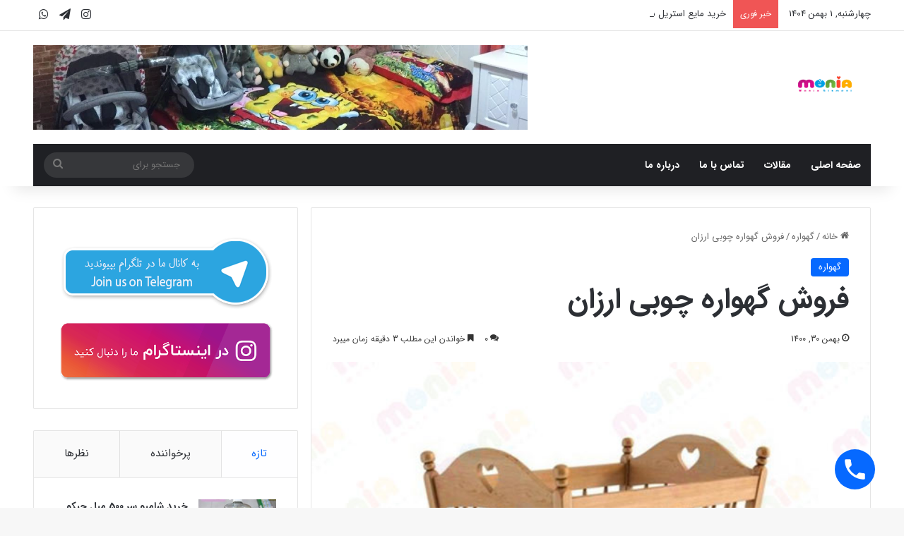

--- FILE ---
content_type: text/html; charset=UTF-8
request_url: https://iransismooni.com/fa/%DA%AF%D9%87%D9%88%D8%A7%D8%B1%D9%87/news/21305/%D9%81%D8%B1%D9%88%D8%B4-%DA%AF%D9%87%D9%88%D8%A7%D8%B1%D9%87-%D8%A7%D8%B1%D8%B2%D8%A7%D9%86/
body_size: 173419
content:
<!DOCTYPE html>
<html dir="rtl" lang="fa-IR" class="" data-skin="light">
<head>
	<meta charset="UTF-8" />
	<link rel="profile" href="https://gmpg.org/xfn/11" />
	<meta name='robots' content='index, follow, max-image-preview:large, max-snippet:-1, max-video-preview:-1' />

	<!-- This site is optimized with the Yoast SEO plugin v21.7 - https://yoast.com/wordpress/plugins/seo/ -->
	<title>فروش گهواره چوبی ارزان - سیسمونی مونیا</title>
	<meta name="description" content="فروش گهواره, فروش گهواره ارزان قیمت, فروش گهواره چوبی, فروش گهواره کودک, فروش گهواره نوزاد - فروش گهواره چوبی ارزان - فروش گهواره ارزان چوبی برای دلبندانتان را حق خود بدانید. بهترین و با کیفیت ترین گهواره نوزاد، همان گهواره های چوبی بوده که هم سالمند هم اینکه برای ساخت آن فروش گهواره ارزان چوبی برای دلبندانتان را حق خود بدانید. بهترین و با کیفیت ترین گهواره نوزاد، همان گهواره های چوبی بوده که هم سالمند هم اینکه برای ساخت آن از مواد اولیه شیمیایی استفاده" />
	<link rel="canonical" href="https://iransismooni.com/fa/گهواره/news/21305/فروش-گهواره-ارزان/" />
	<meta property="og:locale" content="fa_IR" />
	<meta property="og:type" content="article" />
	<meta property="og:title" content="فروش گهواره چوبی ارزان - سیسمونی مونیا" />
	<meta property="og:description" content="فروش گهواره, فروش گهواره ارزان قیمت, فروش گهواره چوبی, فروش گهواره کودک, فروش گهواره نوزاد - فروش گهواره چوبی ارزان - فروش گهواره ارزان چوبی برای دلبندانتان را حق خود بدانید. بهترین و با کیفیت ترین گهواره نوزاد، همان گهواره های چوبی بوده که هم سالمند هم اینکه برای ساخت آن فروش گهواره ارزان چوبی برای دلبندانتان را حق خود بدانید. بهترین و با کیفیت ترین گهواره نوزاد، همان گهواره های چوبی بوده که هم سالمند هم اینکه برای ساخت آن از مواد اولیه شیمیایی استفاده" />
	<meta property="og:url" content="https://iransismooni.com/fa/گهواره/news/21305/فروش-گهواره-ارزان/" />
	<meta property="og:site_name" content="سیسمونی مونیا" />
	<meta property="article:published_time" content="2022-02-19T23:00:29+00:00" />
	<meta property="article:modified_time" content="2022-05-05T08:13:01+00:00" />
	<meta property="og:image" content="https://iransismooni.com/wp-content/uploads/2022/02/گهواره-چوبی-پاپیون.jpg" />
	<meta property="og:image:width" content="600" />
	<meta property="og:image:height" content="429" />
	<meta property="og:image:type" content="image/jpeg" />
	<meta name="author" content="ابراهیم" />
	<meta name="twitter:card" content="summary_large_image" />
	<meta name="twitter:label1" content="نوشته‌شده بدست" />
	<meta name="twitter:data1" content="ابراهیم" />
	<meta name="twitter:label2" content="زمان تقریبی برای خواندن" />
	<meta name="twitter:data2" content="5 دقیقه" />
	<script type="application/ld+json" class="yoast-schema-graph">{"@context":"https://schema.org","@graph":[{"@type":"Article","@id":"https://iransismooni.com/fa/%DA%AF%D9%87%D9%88%D8%A7%D8%B1%D9%87/news/21305/%d9%81%d8%b1%d9%88%d8%b4-%da%af%d9%87%d9%88%d8%a7%d8%b1%d9%87-%d8%a7%d8%b1%d8%b2%d8%a7%d9%86/#article","isPartOf":{"@id":"https://iransismooni.com/fa/%DA%AF%D9%87%D9%88%D8%A7%D8%B1%D9%87/news/21305/%d9%81%d8%b1%d9%88%d8%b4-%da%af%d9%87%d9%88%d8%a7%d8%b1%d9%87-%d8%a7%d8%b1%d8%b2%d8%a7%d9%86/"},"author":{"name":"ابراهیم","@id":"https://iransismooni.com/#/schema/person/8fc05e800129056d214eb748030012a5"},"headline":"فروش گهواره چوبی ارزان","datePublished":"2022-02-19T23:00:29+00:00","dateModified":"2022-05-05T08:13:01+00:00","mainEntityOfPage":{"@id":"https://iransismooni.com/fa/%DA%AF%D9%87%D9%88%D8%A7%D8%B1%D9%87/news/21305/%d9%81%d8%b1%d9%88%d8%b4-%da%af%d9%87%d9%88%d8%a7%d8%b1%d9%87-%d8%a7%d8%b1%d8%b2%d8%a7%d9%86/"},"wordCount":0,"commentCount":0,"publisher":{"@id":"https://iransismooni.com/#organization"},"image":{"@id":"https://iransismooni.com/fa/%DA%AF%D9%87%D9%88%D8%A7%D8%B1%D9%87/news/21305/%d9%81%d8%b1%d9%88%d8%b4-%da%af%d9%87%d9%88%d8%a7%d8%b1%d9%87-%d8%a7%d8%b1%d8%b2%d8%a7%d9%86/#primaryimage"},"thumbnailUrl":"https://iransismooni.com/wp-content/uploads/2022/02/گهواره-چوبی-پاپیون.jpg","keywords":["فروش گهواره","فروش گهواره ارزان قیمت","فروش گهواره چوبی","فروش گهواره کودک","فروش گهواره نوزاد"],"articleSection":["گهواره"],"inLanguage":"fa-IR","potentialAction":[{"@type":"CommentAction","name":"Comment","target":["https://iransismooni.com/fa/%DA%AF%D9%87%D9%88%D8%A7%D8%B1%D9%87/news/21305/%d9%81%d8%b1%d9%88%d8%b4-%da%af%d9%87%d9%88%d8%a7%d8%b1%d9%87-%d8%a7%d8%b1%d8%b2%d8%a7%d9%86/#respond"]}]},{"@type":"WebPage","@id":"https://iransismooni.com/fa/%DA%AF%D9%87%D9%88%D8%A7%D8%B1%D9%87/news/21305/%d9%81%d8%b1%d9%88%d8%b4-%da%af%d9%87%d9%88%d8%a7%d8%b1%d9%87-%d8%a7%d8%b1%d8%b2%d8%a7%d9%86/","url":"https://iransismooni.com/fa/%DA%AF%D9%87%D9%88%D8%A7%D8%B1%D9%87/news/21305/%d9%81%d8%b1%d9%88%d8%b4-%da%af%d9%87%d9%88%d8%a7%d8%b1%d9%87-%d8%a7%d8%b1%d8%b2%d8%a7%d9%86/","name":"فروش گهواره چوبی ارزان - سیسمونی مونیا","isPartOf":{"@id":"https://iransismooni.com/#website"},"primaryImageOfPage":{"@id":"https://iransismooni.com/fa/%DA%AF%D9%87%D9%88%D8%A7%D8%B1%D9%87/news/21305/%d9%81%d8%b1%d9%88%d8%b4-%da%af%d9%87%d9%88%d8%a7%d8%b1%d9%87-%d8%a7%d8%b1%d8%b2%d8%a7%d9%86/#primaryimage"},"image":{"@id":"https://iransismooni.com/fa/%DA%AF%D9%87%D9%88%D8%A7%D8%B1%D9%87/news/21305/%d9%81%d8%b1%d9%88%d8%b4-%da%af%d9%87%d9%88%d8%a7%d8%b1%d9%87-%d8%a7%d8%b1%d8%b2%d8%a7%d9%86/#primaryimage"},"thumbnailUrl":"https://iransismooni.com/wp-content/uploads/2022/02/گهواره-چوبی-پاپیون.jpg","datePublished":"2022-02-19T23:00:29+00:00","dateModified":"2022-05-05T08:13:01+00:00","description":"فروش گهواره, فروش گهواره ارزان قیمت, فروش گهواره چوبی, فروش گهواره کودک, فروش گهواره نوزاد - فروش گهواره چوبی ارزان - فروش گهواره ارزان چوبی برای دلبندانتان را حق خود بدانید. بهترین و با کیفیت ترین گهواره نوزاد، همان گهواره های چوبی بوده که هم سالمند هم اینکه برای ساخت آن فروش گهواره ارزان چوبی برای دلبندانتان را حق خود بدانید. بهترین و با کیفیت ترین گهواره نوزاد، همان گهواره های چوبی بوده که هم سالمند هم اینکه برای ساخت آن از مواد اولیه شیمیایی استفاده","inLanguage":"fa-IR","potentialAction":[{"@type":"ReadAction","target":["https://iransismooni.com/fa/%DA%AF%D9%87%D9%88%D8%A7%D8%B1%D9%87/news/21305/%d9%81%d8%b1%d9%88%d8%b4-%da%af%d9%87%d9%88%d8%a7%d8%b1%d9%87-%d8%a7%d8%b1%d8%b2%d8%a7%d9%86/"]}]},{"@type":"ImageObject","inLanguage":"fa-IR","@id":"https://iransismooni.com/fa/%DA%AF%D9%87%D9%88%D8%A7%D8%B1%D9%87/news/21305/%d9%81%d8%b1%d9%88%d8%b4-%da%af%d9%87%d9%88%d8%a7%d8%b1%d9%87-%d8%a7%d8%b1%d8%b2%d8%a7%d9%86/#primaryimage","url":"https://iransismooni.com/wp-content/uploads/2022/02/گهواره-چوبی-پاپیون.jpg","contentUrl":"https://iransismooni.com/wp-content/uploads/2022/02/گهواره-چوبی-پاپیون.jpg","width":600,"height":429,"caption":"فروش گهواره ارزان"},{"@type":"WebSite","@id":"https://iransismooni.com/#website","url":"https://iransismooni.com/","name":"سیسمونی مونیا","description":"","publisher":{"@id":"https://iransismooni.com/#organization"},"potentialAction":[{"@type":"SearchAction","target":{"@type":"EntryPoint","urlTemplate":"https://iransismooni.com/?s={search_term_string}"},"query-input":"required name=search_term_string"}],"inLanguage":"fa-IR"},{"@type":"Organization","@id":"https://iransismooni.com/#organization","name":"سیسمونی مونیا","url":"https://iransismooni.com/","logo":{"@type":"ImageObject","inLanguage":"fa-IR","@id":"https://iransismooni.com/#/schema/logo/image/","url":"https://iransismooni.com/wp-content/uploads/2022/05/لوگو1.png","contentUrl":"https://iransismooni.com/wp-content/uploads/2022/05/لوگو1.png","width":130,"height":70,"caption":"سیسمونی مونیا"},"image":{"@id":"https://iransismooni.com/#/schema/logo/image/"}},{"@type":"Person","@id":"https://iransismooni.com/#/schema/person/8fc05e800129056d214eb748030012a5","name":"ابراهیم","image":{"@type":"ImageObject","inLanguage":"fa-IR","@id":"https://iransismooni.com/#/schema/person/image/","url":"https://secure.gravatar.com/avatar/6cdc6f8595b4fc51b9fdfb5724546c0c?s=96&d=mm&r=g","contentUrl":"https://secure.gravatar.com/avatar/6cdc6f8595b4fc51b9fdfb5724546c0c?s=96&d=mm&r=g","caption":"ابراهیم"},"url":"https://iransismooni.com/fa/author/ebrahim/"}]}</script>
	<!-- / Yoast SEO plugin. -->


<link rel='dns-prefetch' href='//fonts.googleapis.com' />
<link rel="alternate" type="application/rss+xml" title="سیسمونی مونیا &raquo; خوراک" href="https://iransismooni.com/feed/" />
<link rel="alternate" type="application/rss+xml" title="سیسمونی مونیا &raquo; خوراک دیدگاه‌ها" href="https://iransismooni.com/comments/feed/" />
<link rel="alternate" type="application/rss+xml" title="سیسمونی مونیا &raquo; فروش گهواره چوبی ارزان خوراک دیدگاه‌ها" href="https://iransismooni.com/fa/%DA%AF%D9%87%D9%88%D8%A7%D8%B1%D9%87/news/21305/%d9%81%d8%b1%d9%88%d8%b4-%da%af%d9%87%d9%88%d8%a7%d8%b1%d9%87-%d8%a7%d8%b1%d8%b2%d8%a7%d9%86/feed/" />

		<style type="text/css">
			:root{				
			--tie-preset-gradient-1: linear-gradient(135deg, rgba(6, 147, 227, 1) 0%, rgb(155, 81, 224) 100%);
			--tie-preset-gradient-2: linear-gradient(135deg, rgb(122, 220, 180) 0%, rgb(0, 208, 130) 100%);
			--tie-preset-gradient-3: linear-gradient(135deg, rgba(252, 185, 0, 1) 0%, rgba(255, 105, 0, 1) 100%);
			--tie-preset-gradient-4: linear-gradient(135deg, rgba(255, 105, 0, 1) 0%, rgb(207, 46, 46) 100%);
			--tie-preset-gradient-5: linear-gradient(135deg, rgb(238, 238, 238) 0%, rgb(169, 184, 195) 100%);
			--tie-preset-gradient-6: linear-gradient(135deg, rgb(74, 234, 220) 0%, rgb(151, 120, 209) 20%, rgb(207, 42, 186) 40%, rgb(238, 44, 130) 60%, rgb(251, 105, 98) 80%, rgb(254, 248, 76) 100%);
			--tie-preset-gradient-7: linear-gradient(135deg, rgb(255, 206, 236) 0%, rgb(152, 150, 240) 100%);
			--tie-preset-gradient-8: linear-gradient(135deg, rgb(254, 205, 165) 0%, rgb(254, 45, 45) 50%, rgb(107, 0, 62) 100%);
			--tie-preset-gradient-9: linear-gradient(135deg, rgb(255, 203, 112) 0%, rgb(199, 81, 192) 50%, rgb(65, 88, 208) 100%);
			--tie-preset-gradient-10: linear-gradient(135deg, rgb(255, 245, 203) 0%, rgb(182, 227, 212) 50%, rgb(51, 167, 181) 100%);
			--tie-preset-gradient-11: linear-gradient(135deg, rgb(202, 248, 128) 0%, rgb(113, 206, 126) 100%);
			--tie-preset-gradient-12: linear-gradient(135deg, rgb(2, 3, 129) 0%, rgb(40, 116, 252) 100%);
			--tie-preset-gradient-13: linear-gradient(135deg, #4D34FA, #ad34fa);
			--tie-preset-gradient-14: linear-gradient(135deg, #0057FF, #31B5FF);
			--tie-preset-gradient-15: linear-gradient(135deg, #FF007A, #FF81BD);
			--tie-preset-gradient-16: linear-gradient(135deg, #14111E, #4B4462);
			--tie-preset-gradient-17: linear-gradient(135deg, #F32758, #FFC581);

			
					--main-nav-background: #1f2024;
					--main-nav-secondry-background: rgba(0,0,0,0.2);
					--main-nav-primary-color: #0088ff;
					--main-nav-contrast-primary-color: #FFFFFF;
					--main-nav-text-color: #FFFFFF;
					--main-nav-secondry-text-color: rgba(225,255,255,0.5);
					--main-nav-main-border-color: rgba(255,255,255,0.07);
					--main-nav-secondry-border-color: rgba(255,255,255,0.04);
				
			}
		</style>
	<meta name="viewport" content="width=device-width, initial-scale=1.0" /><script type="text/javascript">
window._wpemojiSettings = {"baseUrl":"https:\/\/s.w.org\/images\/core\/emoji\/14.0.0\/72x72\/","ext":".png","svgUrl":"https:\/\/s.w.org\/images\/core\/emoji\/14.0.0\/svg\/","svgExt":".svg","source":{"concatemoji":"https:\/\/iransismooni.com\/wp-includes\/js\/wp-emoji-release.min.js?ver=6.2.8"}};
/*! This file is auto-generated */
!function(e,a,t){var n,r,o,i=a.createElement("canvas"),p=i.getContext&&i.getContext("2d");function s(e,t){p.clearRect(0,0,i.width,i.height),p.fillText(e,0,0);e=i.toDataURL();return p.clearRect(0,0,i.width,i.height),p.fillText(t,0,0),e===i.toDataURL()}function c(e){var t=a.createElement("script");t.src=e,t.defer=t.type="text/javascript",a.getElementsByTagName("head")[0].appendChild(t)}for(o=Array("flag","emoji"),t.supports={everything:!0,everythingExceptFlag:!0},r=0;r<o.length;r++)t.supports[o[r]]=function(e){if(p&&p.fillText)switch(p.textBaseline="top",p.font="600 32px Arial",e){case"flag":return s("\ud83c\udff3\ufe0f\u200d\u26a7\ufe0f","\ud83c\udff3\ufe0f\u200b\u26a7\ufe0f")?!1:!s("\ud83c\uddfa\ud83c\uddf3","\ud83c\uddfa\u200b\ud83c\uddf3")&&!s("\ud83c\udff4\udb40\udc67\udb40\udc62\udb40\udc65\udb40\udc6e\udb40\udc67\udb40\udc7f","\ud83c\udff4\u200b\udb40\udc67\u200b\udb40\udc62\u200b\udb40\udc65\u200b\udb40\udc6e\u200b\udb40\udc67\u200b\udb40\udc7f");case"emoji":return!s("\ud83e\udef1\ud83c\udffb\u200d\ud83e\udef2\ud83c\udfff","\ud83e\udef1\ud83c\udffb\u200b\ud83e\udef2\ud83c\udfff")}return!1}(o[r]),t.supports.everything=t.supports.everything&&t.supports[o[r]],"flag"!==o[r]&&(t.supports.everythingExceptFlag=t.supports.everythingExceptFlag&&t.supports[o[r]]);t.supports.everythingExceptFlag=t.supports.everythingExceptFlag&&!t.supports.flag,t.DOMReady=!1,t.readyCallback=function(){t.DOMReady=!0},t.supports.everything||(n=function(){t.readyCallback()},a.addEventListener?(a.addEventListener("DOMContentLoaded",n,!1),e.addEventListener("load",n,!1)):(e.attachEvent("onload",n),a.attachEvent("onreadystatechange",function(){"complete"===a.readyState&&t.readyCallback()})),(e=t.source||{}).concatemoji?c(e.concatemoji):e.wpemoji&&e.twemoji&&(c(e.twemoji),c(e.wpemoji)))}(window,document,window._wpemojiSettings);
</script>
<style type="text/css">
img.wp-smiley,
img.emoji {
	display: inline !important;
	border: none !important;
	box-shadow: none !important;
	height: 1em !important;
	width: 1em !important;
	margin: 0 0.07em !important;
	vertical-align: -0.1em !important;
	background: none !important;
	padding: 0 !important;
}
</style>
	<link rel='stylesheet' id='notokufiarabic-css' href='//fonts.googleapis.com/earlyaccess/notokufiarabic?ver=6.2.8' type='text/css' media='all' />
<link rel='stylesheet' id='wp-block-library-rtl-css' href='https://iransismooni.com/wp-includes/css/dist/block-library/style-rtl.min.css?ver=6.2.8' type='text/css' media='all' />
<style id='wp-block-library-theme-inline-css' type='text/css'>
.wp-block-audio figcaption{color:#555;font-size:13px;text-align:center}.is-dark-theme .wp-block-audio figcaption{color:hsla(0,0%,100%,.65)}.wp-block-audio{margin:0 0 1em}.wp-block-code{border:1px solid #ccc;border-radius:4px;font-family:Menlo,Consolas,monaco,monospace;padding:.8em 1em}.wp-block-embed figcaption{color:#555;font-size:13px;text-align:center}.is-dark-theme .wp-block-embed figcaption{color:hsla(0,0%,100%,.65)}.wp-block-embed{margin:0 0 1em}.blocks-gallery-caption{color:#555;font-size:13px;text-align:center}.is-dark-theme .blocks-gallery-caption{color:hsla(0,0%,100%,.65)}.wp-block-image figcaption{color:#555;font-size:13px;text-align:center}.is-dark-theme .wp-block-image figcaption{color:hsla(0,0%,100%,.65)}.wp-block-image{margin:0 0 1em}.wp-block-pullquote{border-bottom:4px solid;border-top:4px solid;color:currentColor;margin-bottom:1.75em}.wp-block-pullquote cite,.wp-block-pullquote footer,.wp-block-pullquote__citation{color:currentColor;font-size:.8125em;font-style:normal;text-transform:uppercase}.wp-block-quote{border-left:.25em solid;margin:0 0 1.75em;padding-left:1em}.wp-block-quote cite,.wp-block-quote footer{color:currentColor;font-size:.8125em;font-style:normal;position:relative}.wp-block-quote.has-text-align-right{border-left:none;border-right:.25em solid;padding-left:0;padding-right:1em}.wp-block-quote.has-text-align-center{border:none;padding-left:0}.wp-block-quote.is-large,.wp-block-quote.is-style-large,.wp-block-quote.is-style-plain{border:none}.wp-block-search .wp-block-search__label{font-weight:700}.wp-block-search__button{border:1px solid #ccc;padding:.375em .625em}:where(.wp-block-group.has-background){padding:1.25em 2.375em}.wp-block-separator.has-css-opacity{opacity:.4}.wp-block-separator{border:none;border-bottom:2px solid;margin-left:auto;margin-right:auto}.wp-block-separator.has-alpha-channel-opacity{opacity:1}.wp-block-separator:not(.is-style-wide):not(.is-style-dots){width:100px}.wp-block-separator.has-background:not(.is-style-dots){border-bottom:none;height:1px}.wp-block-separator.has-background:not(.is-style-wide):not(.is-style-dots){height:2px}.wp-block-table{margin:0 0 1em}.wp-block-table td,.wp-block-table th{word-break:normal}.wp-block-table figcaption{color:#555;font-size:13px;text-align:center}.is-dark-theme .wp-block-table figcaption{color:hsla(0,0%,100%,.65)}.wp-block-video figcaption{color:#555;font-size:13px;text-align:center}.is-dark-theme .wp-block-video figcaption{color:hsla(0,0%,100%,.65)}.wp-block-video{margin:0 0 1em}.wp-block-template-part.has-background{margin-bottom:0;margin-top:0;padding:1.25em 2.375em}
</style>
<link rel='stylesheet' id='classic-theme-styles-css' href='https://iransismooni.com/wp-includes/css/classic-themes.min.css?ver=6.2.8' type='text/css' media='all' />
<style id='global-styles-inline-css' type='text/css'>
body{--wp--preset--color--black: #000000;--wp--preset--color--cyan-bluish-gray: #abb8c3;--wp--preset--color--white: #ffffff;--wp--preset--color--pale-pink: #f78da7;--wp--preset--color--vivid-red: #cf2e2e;--wp--preset--color--luminous-vivid-orange: #ff6900;--wp--preset--color--luminous-vivid-amber: #fcb900;--wp--preset--color--light-green-cyan: #7bdcb5;--wp--preset--color--vivid-green-cyan: #00d084;--wp--preset--color--pale-cyan-blue: #8ed1fc;--wp--preset--color--vivid-cyan-blue: #0693e3;--wp--preset--color--vivid-purple: #9b51e0;--wp--preset--gradient--vivid-cyan-blue-to-vivid-purple: linear-gradient(135deg,rgba(6,147,227,1) 0%,rgb(155,81,224) 100%);--wp--preset--gradient--light-green-cyan-to-vivid-green-cyan: linear-gradient(135deg,rgb(122,220,180) 0%,rgb(0,208,130) 100%);--wp--preset--gradient--luminous-vivid-amber-to-luminous-vivid-orange: linear-gradient(135deg,rgba(252,185,0,1) 0%,rgba(255,105,0,1) 100%);--wp--preset--gradient--luminous-vivid-orange-to-vivid-red: linear-gradient(135deg,rgba(255,105,0,1) 0%,rgb(207,46,46) 100%);--wp--preset--gradient--very-light-gray-to-cyan-bluish-gray: linear-gradient(135deg,rgb(238,238,238) 0%,rgb(169,184,195) 100%);--wp--preset--gradient--cool-to-warm-spectrum: linear-gradient(135deg,rgb(74,234,220) 0%,rgb(151,120,209) 20%,rgb(207,42,186) 40%,rgb(238,44,130) 60%,rgb(251,105,98) 80%,rgb(254,248,76) 100%);--wp--preset--gradient--blush-light-purple: linear-gradient(135deg,rgb(255,206,236) 0%,rgb(152,150,240) 100%);--wp--preset--gradient--blush-bordeaux: linear-gradient(135deg,rgb(254,205,165) 0%,rgb(254,45,45) 50%,rgb(107,0,62) 100%);--wp--preset--gradient--luminous-dusk: linear-gradient(135deg,rgb(255,203,112) 0%,rgb(199,81,192) 50%,rgb(65,88,208) 100%);--wp--preset--gradient--pale-ocean: linear-gradient(135deg,rgb(255,245,203) 0%,rgb(182,227,212) 50%,rgb(51,167,181) 100%);--wp--preset--gradient--electric-grass: linear-gradient(135deg,rgb(202,248,128) 0%,rgb(113,206,126) 100%);--wp--preset--gradient--midnight: linear-gradient(135deg,rgb(2,3,129) 0%,rgb(40,116,252) 100%);--wp--preset--duotone--dark-grayscale: url('#wp-duotone-dark-grayscale');--wp--preset--duotone--grayscale: url('#wp-duotone-grayscale');--wp--preset--duotone--purple-yellow: url('#wp-duotone-purple-yellow');--wp--preset--duotone--blue-red: url('#wp-duotone-blue-red');--wp--preset--duotone--midnight: url('#wp-duotone-midnight');--wp--preset--duotone--magenta-yellow: url('#wp-duotone-magenta-yellow');--wp--preset--duotone--purple-green: url('#wp-duotone-purple-green');--wp--preset--duotone--blue-orange: url('#wp-duotone-blue-orange');--wp--preset--font-size--small: 13px;--wp--preset--font-size--medium: 20px;--wp--preset--font-size--large: 36px;--wp--preset--font-size--x-large: 42px;--wp--preset--spacing--20: 0.44rem;--wp--preset--spacing--30: 0.67rem;--wp--preset--spacing--40: 1rem;--wp--preset--spacing--50: 1.5rem;--wp--preset--spacing--60: 2.25rem;--wp--preset--spacing--70: 3.38rem;--wp--preset--spacing--80: 5.06rem;--wp--preset--shadow--natural: 6px 6px 9px rgba(0, 0, 0, 0.2);--wp--preset--shadow--deep: 12px 12px 50px rgba(0, 0, 0, 0.4);--wp--preset--shadow--sharp: 6px 6px 0px rgba(0, 0, 0, 0.2);--wp--preset--shadow--outlined: 6px 6px 0px -3px rgba(255, 255, 255, 1), 6px 6px rgba(0, 0, 0, 1);--wp--preset--shadow--crisp: 6px 6px 0px rgba(0, 0, 0, 1);}:where(.is-layout-flex){gap: 0.5em;}body .is-layout-flow > .alignleft{float: left;margin-inline-start: 0;margin-inline-end: 2em;}body .is-layout-flow > .alignright{float: right;margin-inline-start: 2em;margin-inline-end: 0;}body .is-layout-flow > .aligncenter{margin-left: auto !important;margin-right: auto !important;}body .is-layout-constrained > .alignleft{float: left;margin-inline-start: 0;margin-inline-end: 2em;}body .is-layout-constrained > .alignright{float: right;margin-inline-start: 2em;margin-inline-end: 0;}body .is-layout-constrained > .aligncenter{margin-left: auto !important;margin-right: auto !important;}body .is-layout-constrained > :where(:not(.alignleft):not(.alignright):not(.alignfull)){max-width: var(--wp--style--global--content-size);margin-left: auto !important;margin-right: auto !important;}body .is-layout-constrained > .alignwide{max-width: var(--wp--style--global--wide-size);}body .is-layout-flex{display: flex;}body .is-layout-flex{flex-wrap: wrap;align-items: center;}body .is-layout-flex > *{margin: 0;}:where(.wp-block-columns.is-layout-flex){gap: 2em;}.has-black-color{color: var(--wp--preset--color--black) !important;}.has-cyan-bluish-gray-color{color: var(--wp--preset--color--cyan-bluish-gray) !important;}.has-white-color{color: var(--wp--preset--color--white) !important;}.has-pale-pink-color{color: var(--wp--preset--color--pale-pink) !important;}.has-vivid-red-color{color: var(--wp--preset--color--vivid-red) !important;}.has-luminous-vivid-orange-color{color: var(--wp--preset--color--luminous-vivid-orange) !important;}.has-luminous-vivid-amber-color{color: var(--wp--preset--color--luminous-vivid-amber) !important;}.has-light-green-cyan-color{color: var(--wp--preset--color--light-green-cyan) !important;}.has-vivid-green-cyan-color{color: var(--wp--preset--color--vivid-green-cyan) !important;}.has-pale-cyan-blue-color{color: var(--wp--preset--color--pale-cyan-blue) !important;}.has-vivid-cyan-blue-color{color: var(--wp--preset--color--vivid-cyan-blue) !important;}.has-vivid-purple-color{color: var(--wp--preset--color--vivid-purple) !important;}.has-black-background-color{background-color: var(--wp--preset--color--black) !important;}.has-cyan-bluish-gray-background-color{background-color: var(--wp--preset--color--cyan-bluish-gray) !important;}.has-white-background-color{background-color: var(--wp--preset--color--white) !important;}.has-pale-pink-background-color{background-color: var(--wp--preset--color--pale-pink) !important;}.has-vivid-red-background-color{background-color: var(--wp--preset--color--vivid-red) !important;}.has-luminous-vivid-orange-background-color{background-color: var(--wp--preset--color--luminous-vivid-orange) !important;}.has-luminous-vivid-amber-background-color{background-color: var(--wp--preset--color--luminous-vivid-amber) !important;}.has-light-green-cyan-background-color{background-color: var(--wp--preset--color--light-green-cyan) !important;}.has-vivid-green-cyan-background-color{background-color: var(--wp--preset--color--vivid-green-cyan) !important;}.has-pale-cyan-blue-background-color{background-color: var(--wp--preset--color--pale-cyan-blue) !important;}.has-vivid-cyan-blue-background-color{background-color: var(--wp--preset--color--vivid-cyan-blue) !important;}.has-vivid-purple-background-color{background-color: var(--wp--preset--color--vivid-purple) !important;}.has-black-border-color{border-color: var(--wp--preset--color--black) !important;}.has-cyan-bluish-gray-border-color{border-color: var(--wp--preset--color--cyan-bluish-gray) !important;}.has-white-border-color{border-color: var(--wp--preset--color--white) !important;}.has-pale-pink-border-color{border-color: var(--wp--preset--color--pale-pink) !important;}.has-vivid-red-border-color{border-color: var(--wp--preset--color--vivid-red) !important;}.has-luminous-vivid-orange-border-color{border-color: var(--wp--preset--color--luminous-vivid-orange) !important;}.has-luminous-vivid-amber-border-color{border-color: var(--wp--preset--color--luminous-vivid-amber) !important;}.has-light-green-cyan-border-color{border-color: var(--wp--preset--color--light-green-cyan) !important;}.has-vivid-green-cyan-border-color{border-color: var(--wp--preset--color--vivid-green-cyan) !important;}.has-pale-cyan-blue-border-color{border-color: var(--wp--preset--color--pale-cyan-blue) !important;}.has-vivid-cyan-blue-border-color{border-color: var(--wp--preset--color--vivid-cyan-blue) !important;}.has-vivid-purple-border-color{border-color: var(--wp--preset--color--vivid-purple) !important;}.has-vivid-cyan-blue-to-vivid-purple-gradient-background{background: var(--wp--preset--gradient--vivid-cyan-blue-to-vivid-purple) !important;}.has-light-green-cyan-to-vivid-green-cyan-gradient-background{background: var(--wp--preset--gradient--light-green-cyan-to-vivid-green-cyan) !important;}.has-luminous-vivid-amber-to-luminous-vivid-orange-gradient-background{background: var(--wp--preset--gradient--luminous-vivid-amber-to-luminous-vivid-orange) !important;}.has-luminous-vivid-orange-to-vivid-red-gradient-background{background: var(--wp--preset--gradient--luminous-vivid-orange-to-vivid-red) !important;}.has-very-light-gray-to-cyan-bluish-gray-gradient-background{background: var(--wp--preset--gradient--very-light-gray-to-cyan-bluish-gray) !important;}.has-cool-to-warm-spectrum-gradient-background{background: var(--wp--preset--gradient--cool-to-warm-spectrum) !important;}.has-blush-light-purple-gradient-background{background: var(--wp--preset--gradient--blush-light-purple) !important;}.has-blush-bordeaux-gradient-background{background: var(--wp--preset--gradient--blush-bordeaux) !important;}.has-luminous-dusk-gradient-background{background: var(--wp--preset--gradient--luminous-dusk) !important;}.has-pale-ocean-gradient-background{background: var(--wp--preset--gradient--pale-ocean) !important;}.has-electric-grass-gradient-background{background: var(--wp--preset--gradient--electric-grass) !important;}.has-midnight-gradient-background{background: var(--wp--preset--gradient--midnight) !important;}.has-small-font-size{font-size: var(--wp--preset--font-size--small) !important;}.has-medium-font-size{font-size: var(--wp--preset--font-size--medium) !important;}.has-large-font-size{font-size: var(--wp--preset--font-size--large) !important;}.has-x-large-font-size{font-size: var(--wp--preset--font-size--x-large) !important;}
.wp-block-navigation a:where(:not(.wp-element-button)){color: inherit;}
:where(.wp-block-columns.is-layout-flex){gap: 2em;}
.wp-block-pullquote{font-size: 1.5em;line-height: 1.6;}
</style>
<link rel='stylesheet' id='dg2pb_style-css' href='https://iransismooni.com/wp-content/plugins/small-phone-button-basic/assets/styles.css?ver=1.1.3' type='text/css' media='all' />
<link rel='stylesheet' id='tie-css-base-css' href='https://iransismooni.com/wp-content/themes/jannah/assets/css/base.min.css?ver=7.0.6' type='text/css' media='all' />
<link rel='stylesheet' id='tie-css-styles-css' href='https://iransismooni.com/wp-content/themes/jannah/assets/css/style.min.css?ver=7.0.6' type='text/css' media='all' />
<link rel='stylesheet' id='tie-css-widgets-css' href='https://iransismooni.com/wp-content/themes/jannah/assets/css/widgets.min.css?ver=7.0.6' type='text/css' media='all' />
<link rel='stylesheet' id='tie-css-helpers-css' href='https://iransismooni.com/wp-content/themes/jannah/assets/css/helpers.min.css?ver=7.0.6' type='text/css' media='all' />
<link rel='stylesheet' id='tie-fontawesome5-css' href='https://iransismooni.com/wp-content/themes/jannah/assets/css/fontawesome.css?ver=7.0.6' type='text/css' media='all' />
<link rel='stylesheet' id='tie-css-ilightbox-css' href='https://iransismooni.com/wp-content/themes/jannah/assets/ilightbox/dark-skin/skin.css?ver=7.0.6' type='text/css' media='all' />
<link rel='stylesheet' id='tie-css-single-css' href='https://iransismooni.com/wp-content/themes/jannah/assets/css/single.min.css?ver=7.0.6' type='text/css' media='all' />
<link rel='stylesheet' id='tie-css-print-css' href='https://iransismooni.com/wp-content/themes/jannah/assets/css/print.css?ver=7.0.6' type='text/css' media='print' />
<link rel='stylesheet' id='tie-theme-rtl-css-css' href='https://iransismooni.com/wp-content/themes/jannah/rtl.css?ver=6.2.8' type='text/css' media='all' />
<link rel='stylesheet' id='tie-theme-child-css-css' href='https://iransismooni.com/wp-content/themes/jannah-child/style.css?ver=6.2.8' type='text/css' media='all' />
<style id='tie-theme-child-css-inline-css' type='text/css'>
.wf-active #main-nav .main-menu > ul > li > a{font-family: 'Questrial';}blockquote p{font-family: Noto Kufi Arabic;}#main-nav .main-menu > ul > li > a{text-transform: uppercase;}#tie-wrapper .mag-box.big-post-left-box li:not(:first-child) .post-title,#tie-wrapper .mag-box.big-post-top-box li:not(:first-child) .post-title,#tie-wrapper .mag-box.half-box li:not(:first-child) .post-title,#tie-wrapper .mag-box.big-thumb-left-box li:not(:first-child) .post-title,#tie-wrapper .mag-box.scrolling-box .slide .post-title,#tie-wrapper .mag-box.miscellaneous-box li:not(:first-child) .post-title{font-weight: 500;}#header-notification-bar{background: var( --tie-preset-gradient-13 );}@media (min-width: 1200px){.container{width: auto;}}@media (min-width: 992px){.container,.boxed-layout #tie-wrapper,.boxed-layout .fixed-nav,.wide-next-prev-slider-wrapper .slider-main-container{max-width: 95%;}.boxed-layout .container{max-width: 100%;}}
</style>
<script type='text/javascript' src='https://iransismooni.com/wp-includes/js/jquery/jquery.min.js?ver=3.6.4' id='jquery-core-js'></script>
<script type='text/javascript' src='https://iransismooni.com/wp-includes/js/jquery/jquery-migrate.min.js?ver=3.4.0' id='jquery-migrate-js'></script>
<link rel="https://api.w.org/" href="https://iransismooni.com/wp-json/" /><link rel="alternate" type="application/json" href="https://iransismooni.com/wp-json/wp/v2/posts/21305" /><link rel="EditURI" type="application/rsd+xml" title="RSD" href="https://iransismooni.com/xmlrpc.php?rsd" />
<link rel="wlwmanifest" type="application/wlwmanifest+xml" href="https://iransismooni.com/wp-includes/wlwmanifest.xml" />
<meta name="generator" content="WordPress 6.2.8" />
<link rel='shortlink' href='https://iransismooni.com/?p=21305' />
<link rel="alternate" type="application/json+oembed" href="https://iransismooni.com/wp-json/oembed/1.0/embed?url=https%3A%2F%2Firansismooni.com%2Ffa%2F%25DA%25AF%25D9%2587%25D9%2588%25D8%25A7%25D8%25B1%25D9%2587%2Fnews%2F21305%2F%25d9%2581%25d8%25b1%25d9%2588%25d8%25b4-%25da%25af%25d9%2587%25d9%2588%25d8%25a7%25d8%25b1%25d9%2587-%25d8%25a7%25d8%25b1%25d8%25b2%25d8%25a7%25d9%2586%2F" />
<link rel="alternate" type="text/xml+oembed" href="https://iransismooni.com/wp-json/oembed/1.0/embed?url=https%3A%2F%2Firansismooni.com%2Ffa%2F%25DA%25AF%25D9%2587%25D9%2588%25D8%25A7%25D8%25B1%25D9%2587%2Fnews%2F21305%2F%25d9%2581%25d8%25b1%25d9%2588%25d8%25b4-%25da%25af%25d9%2587%25d9%2588%25d8%25a7%25d8%25b1%25d9%2587-%25d8%25a7%25d8%25b1%25d8%25b2%25d8%25a7%25d9%2586%2F&#038;format=xml" />
<meta http-equiv="X-UA-Compatible" content="IE=edge">
<link rel="icon" href="https://iransismooni.com/wp-content/uploads/2022/05/لوگو1.png" sizes="32x32" />
<link rel="icon" href="https://iransismooni.com/wp-content/uploads/2022/05/لوگو1.png" sizes="192x192" />
<link rel="apple-touch-icon" href="https://iransismooni.com/wp-content/uploads/2022/05/لوگو1.png" />
<meta name="msapplication-TileImage" content="https://iransismooni.com/wp-content/uploads/2022/05/لوگو1.png" />
</head>

<body id="tie-body" class="rtl post-template-default single single-post postid-21305 single-format-standard wp-custom-logo is-percent-width wrapper-has-shadow block-head-1 magazine1 is-desktop is-header-layout-3 has-header-ad sidebar-left has-sidebar post-layout-1 narrow-title-narrow-media hide_share_post_top hide_post_newsletter hide_post_authorbio">

<svg xmlns="http://www.w3.org/2000/svg" viewBox="0 0 0 0" width="0" height="0" focusable="false" role="none" style="visibility: hidden; position: absolute; left: -9999px; overflow: hidden;" ><defs><filter id="wp-duotone-dark-grayscale"><feColorMatrix color-interpolation-filters="sRGB" type="matrix" values=" .299 .587 .114 0 0 .299 .587 .114 0 0 .299 .587 .114 0 0 .299 .587 .114 0 0 " /><feComponentTransfer color-interpolation-filters="sRGB" ><feFuncR type="table" tableValues="0 0.49803921568627" /><feFuncG type="table" tableValues="0 0.49803921568627" /><feFuncB type="table" tableValues="0 0.49803921568627" /><feFuncA type="table" tableValues="1 1" /></feComponentTransfer><feComposite in2="SourceGraphic" operator="in" /></filter></defs></svg><svg xmlns="http://www.w3.org/2000/svg" viewBox="0 0 0 0" width="0" height="0" focusable="false" role="none" style="visibility: hidden; position: absolute; left: -9999px; overflow: hidden;" ><defs><filter id="wp-duotone-grayscale"><feColorMatrix color-interpolation-filters="sRGB" type="matrix" values=" .299 .587 .114 0 0 .299 .587 .114 0 0 .299 .587 .114 0 0 .299 .587 .114 0 0 " /><feComponentTransfer color-interpolation-filters="sRGB" ><feFuncR type="table" tableValues="0 1" /><feFuncG type="table" tableValues="0 1" /><feFuncB type="table" tableValues="0 1" /><feFuncA type="table" tableValues="1 1" /></feComponentTransfer><feComposite in2="SourceGraphic" operator="in" /></filter></defs></svg><svg xmlns="http://www.w3.org/2000/svg" viewBox="0 0 0 0" width="0" height="0" focusable="false" role="none" style="visibility: hidden; position: absolute; left: -9999px; overflow: hidden;" ><defs><filter id="wp-duotone-purple-yellow"><feColorMatrix color-interpolation-filters="sRGB" type="matrix" values=" .299 .587 .114 0 0 .299 .587 .114 0 0 .299 .587 .114 0 0 .299 .587 .114 0 0 " /><feComponentTransfer color-interpolation-filters="sRGB" ><feFuncR type="table" tableValues="0.54901960784314 0.98823529411765" /><feFuncG type="table" tableValues="0 1" /><feFuncB type="table" tableValues="0.71764705882353 0.25490196078431" /><feFuncA type="table" tableValues="1 1" /></feComponentTransfer><feComposite in2="SourceGraphic" operator="in" /></filter></defs></svg><svg xmlns="http://www.w3.org/2000/svg" viewBox="0 0 0 0" width="0" height="0" focusable="false" role="none" style="visibility: hidden; position: absolute; left: -9999px; overflow: hidden;" ><defs><filter id="wp-duotone-blue-red"><feColorMatrix color-interpolation-filters="sRGB" type="matrix" values=" .299 .587 .114 0 0 .299 .587 .114 0 0 .299 .587 .114 0 0 .299 .587 .114 0 0 " /><feComponentTransfer color-interpolation-filters="sRGB" ><feFuncR type="table" tableValues="0 1" /><feFuncG type="table" tableValues="0 0.27843137254902" /><feFuncB type="table" tableValues="0.5921568627451 0.27843137254902" /><feFuncA type="table" tableValues="1 1" /></feComponentTransfer><feComposite in2="SourceGraphic" operator="in" /></filter></defs></svg><svg xmlns="http://www.w3.org/2000/svg" viewBox="0 0 0 0" width="0" height="0" focusable="false" role="none" style="visibility: hidden; position: absolute; left: -9999px; overflow: hidden;" ><defs><filter id="wp-duotone-midnight"><feColorMatrix color-interpolation-filters="sRGB" type="matrix" values=" .299 .587 .114 0 0 .299 .587 .114 0 0 .299 .587 .114 0 0 .299 .587 .114 0 0 " /><feComponentTransfer color-interpolation-filters="sRGB" ><feFuncR type="table" tableValues="0 0" /><feFuncG type="table" tableValues="0 0.64705882352941" /><feFuncB type="table" tableValues="0 1" /><feFuncA type="table" tableValues="1 1" /></feComponentTransfer><feComposite in2="SourceGraphic" operator="in" /></filter></defs></svg><svg xmlns="http://www.w3.org/2000/svg" viewBox="0 0 0 0" width="0" height="0" focusable="false" role="none" style="visibility: hidden; position: absolute; left: -9999px; overflow: hidden;" ><defs><filter id="wp-duotone-magenta-yellow"><feColorMatrix color-interpolation-filters="sRGB" type="matrix" values=" .299 .587 .114 0 0 .299 .587 .114 0 0 .299 .587 .114 0 0 .299 .587 .114 0 0 " /><feComponentTransfer color-interpolation-filters="sRGB" ><feFuncR type="table" tableValues="0.78039215686275 1" /><feFuncG type="table" tableValues="0 0.94901960784314" /><feFuncB type="table" tableValues="0.35294117647059 0.47058823529412" /><feFuncA type="table" tableValues="1 1" /></feComponentTransfer><feComposite in2="SourceGraphic" operator="in" /></filter></defs></svg><svg xmlns="http://www.w3.org/2000/svg" viewBox="0 0 0 0" width="0" height="0" focusable="false" role="none" style="visibility: hidden; position: absolute; left: -9999px; overflow: hidden;" ><defs><filter id="wp-duotone-purple-green"><feColorMatrix color-interpolation-filters="sRGB" type="matrix" values=" .299 .587 .114 0 0 .299 .587 .114 0 0 .299 .587 .114 0 0 .299 .587 .114 0 0 " /><feComponentTransfer color-interpolation-filters="sRGB" ><feFuncR type="table" tableValues="0.65098039215686 0.40392156862745" /><feFuncG type="table" tableValues="0 1" /><feFuncB type="table" tableValues="0.44705882352941 0.4" /><feFuncA type="table" tableValues="1 1" /></feComponentTransfer><feComposite in2="SourceGraphic" operator="in" /></filter></defs></svg><svg xmlns="http://www.w3.org/2000/svg" viewBox="0 0 0 0" width="0" height="0" focusable="false" role="none" style="visibility: hidden; position: absolute; left: -9999px; overflow: hidden;" ><defs><filter id="wp-duotone-blue-orange"><feColorMatrix color-interpolation-filters="sRGB" type="matrix" values=" .299 .587 .114 0 0 .299 .587 .114 0 0 .299 .587 .114 0 0 .299 .587 .114 0 0 " /><feComponentTransfer color-interpolation-filters="sRGB" ><feFuncR type="table" tableValues="0.098039215686275 1" /><feFuncG type="table" tableValues="0 0.66274509803922" /><feFuncB type="table" tableValues="0.84705882352941 0.41960784313725" /><feFuncA type="table" tableValues="1 1" /></feComponentTransfer><feComposite in2="SourceGraphic" operator="in" /></filter></defs></svg>

<div class="background-overlay">

	<div id="tie-container" class="site tie-container">

		
		<div id="tie-wrapper">

			
<header id="theme-header" class="theme-header header-layout-3 main-nav-dark main-nav-default-dark main-nav-below main-nav-boxed has-stream-item top-nav-active top-nav-light top-nav-default-light top-nav-above has-shadow has-normal-width-logo mobile-header-default">
	
<nav id="top-nav"  class="has-date-breaking-components top-nav header-nav has-breaking-news" aria-label="ناوبری ثانویه">
	<div class="container">
		<div class="topbar-wrapper">

			
					<div class="topbar-today-date">
						چهارشنبه, 1 بهمن 1404					</div>
					
			<div class="tie-alignleft">
				
<div class="breaking">

	<span class="breaking-title">
		<span class="tie-icon-bolt breaking-icon" aria-hidden="true"></span>
		<span class="breaking-title-text">خبر فوری</span>
	</span>

	<ul id="breaking-news-in-header" class="breaking-news" data-type="reveal">

		
							<li class="news-item">
								<a href="https://iransismooni.com/fa/%d8%b4%d8%a7%d9%85%d9%be%d9%88-%da%a9%d9%88%d8%af%da%a9/news/24194/%d8%ae%d8%b1%db%8c%d8%af-%d8%b4%d8%a7%d9%85%d9%be%d9%88-%d8%b3%d8%b1-500-%d9%85%db%8c%d9%84-%da%86%db%8c%da%a9%d9%88-%d9%86%d9%88%d8%b2%d8%a7%d8%af-%d8%a7%d8%b5%d9%84/">خرید شامپو سر 500 میل چیکو نوزاد اصل</a>
							</li>

							
							<li class="news-item">
								<a href="https://iransismooni.com/fa/%d8%af%d8%b3%d8%aa%da%af%d8%a7%d9%87-%d8%a7%d8%b3%d8%aa%d8%b1%db%8c%d9%84/news/24184/%d9%82%db%8c%d9%85%d8%aa-%d8%af%d8%b3%d8%aa%da%af%d8%a7%d9%87-%d8%a7%d8%b3%d8%aa%d8%b1%db%8c%d9%84-%d9%88-%da%af%d8%b1%d9%85-%da%a9%d9%86-3-%d8%af%d8%b1-1-%d8%a7%d9%88%d9%86%d8%aa/">قیمت دستگاه استریل و گرم کن 3 در 1 اونت</a>
							</li>

							
							<li class="news-item">
								<a href="https://iransismooni.com/fa/%d8%b4%d8%a7%d9%85%d9%be%d9%88-%d8%b3%d8%b1-%d9%88-%d8%a8%d8%af%d9%86/news/24171/%d9%82%db%8c%d9%85%d8%aa-%d8%b4%d8%a7%d9%85%d9%be%d9%88-%d8%b3%d8%b1-%d9%88-%d8%a8%d8%af%d9%86-%d8%a8%da%86%d9%87-500-%d9%85%db%8c%d9%84-%d9%85%d8%a7%d8%b3%d8%aa%d9%84%d8%a7/">قیمت شامپو سر و بدن بچه 500 میل ماستلا</a>
							</li>

							
							<li class="news-item">
								<a href="https://iransismooni.com/fa/%d9%85%d8%a7%db%8c%d8%b9-%d8%a7%d8%b3%d8%aa%d8%b1%db%8c%d9%84/news/24163/%d8%ae%d8%b1%db%8c%d8%af-%d9%85%d8%a7%db%8c%d8%b9-%d8%a7%d8%b3%d8%aa%d8%b1%db%8c%d9%84-%d8%b4%db%8c%d8%b4%d9%87-%d8%b4%db%8c%d8%b1-%da%86%db%8c%da%a9%d9%88-%d8%ad%d8%ac%d9%85-1-%d9%84%db%8c%d8%aa/">خرید مایع استریل شیشه شیر چیکو حجم 1 لیتر</a>
							</li>

							
							<li class="news-item">
								<a href="https://iransismooni.com/fa/%d8%af%d8%b3%d8%aa%d9%85%d8%a7%d9%84-%d9%85%d8%b1%d8%b7%d9%88%d8%a8/news/24161/%d8%ae%d8%b1%db%8c%d8%af-%d8%af%d8%b3%d8%aa%d9%85%d8%a7%d9%84-%d9%85%d8%b1%d8%b7%d9%88%d8%a8-%da%a9%d9%88%d8%af%da%a9-%d9%85%d8%a7%d8%b1%da%a9-%da%86%db%8c%da%a9%d9%88-%d8%a8%d8%b3%d8%aa%d9%87-60/">خرید دستمال مرطوب کودک مارک چیکو بسته 60 عددی</a>
							</li>

							
							<li class="news-item">
								<a href="https://iransismooni.com/fa/%d9%86%d8%b1%d9%85-%da%a9%d9%86%d9%86%d8%af%d9%87-%d9%84%d8%a8%d8%a7%d8%b3/news/24156/%d9%82%db%8c%d9%85%d8%aa-%d9%86%d8%b1%d9%85-%da%a9%d9%86%d9%86%d8%af%d9%87-%d9%84%d8%a8%d8%a7%d8%b3-%da%a9%d9%88%d8%af%da%a9-%da%86%db%8c%da%a9%d9%88-750-%d9%85%db%8c%d9%84/">قیمت نرم کننده لباس کودک چیکو 750 میل</a>
							</li>

							
							<li class="news-item">
								<a href="https://iransismooni.com/fa/%da%a9%d8%b1%d9%85-%d9%85%d8%b1%d8%b7%d9%88%d8%a8-%da%a9%d9%86%d9%86%d8%af%d9%87/news/24154/%d8%ae%d8%b1%db%8c%d8%af-%da%a9%d8%b1%d9%85-%d9%85%d8%b1%d8%b7%d9%88%d8%a8-%da%a9%d9%86%d9%86%d8%af%d9%87-%d8%b1%db%8c%da%86-%da%86%db%8c%da%a9%d9%88-100-%d9%85%db%8c%d9%84/">خرید کرم مرطوب کننده ریچ چیکو 100 میل</a>
							</li>

							
							<li class="news-item">
								<a href="https://iransismooni.com/fa/%d8%a7%d8%b3%d8%aa%d8%b1%db%8c%d9%84-%da%a9%d9%86%d9%86%d8%af%d9%87/news/24146/%d9%82%db%8c%d9%85%d8%aa-%d8%af%d8%b3%d8%aa%da%af%d8%a7%d9%87-%d8%a7%d8%b3%d8%aa%d8%b1%db%8c%d9%84-%d9%88-%da%af%d8%b1%d9%85%da%a9%d9%86-%d8%b4%db%8c%d8%b4%d9%87-%d8%b4%db%8c%d8%b1-%d8%a7%d9%88%d9%86/">قیمت دستگاه استریل و گرمکن شیشه شیر اونت</a>
							</li>

							
							<li class="news-item">
								<a href="https://iransismooni.com/fa/%d9%be%d8%b3%d8%aa%d8%a7%d9%86%da%a9-%d9%86%d9%88%d8%b2%d8%a7%d8%af/news/24134/%d9%82%db%8c%d9%85%d8%aa-%d9%be%d8%b3%d8%aa%d8%a7%d9%86%da%a9-0-6-%d8%a7%d9%88%d9%86%d8%aa-%d9%85%d8%af%d9%84-%d8%a7%d9%84%d8%aa%d8%b1%d8%a7-%d8%a7%db%8c%d8%b1-%d8%a7%d9%88%d9%86%d8%aa/">قیمت پستانک 0/6 اونت مدل الترا ایر اونت</a>
							</li>

							
							<li class="news-item">
								<a href="https://iransismooni.com/fa/%d9%85%d8%a7%db%8c%d8%b9-%d8%a7%d8%b3%d8%aa%d8%b1%db%8c%d9%84/news/24124/%d9%82%db%8c%d9%85%d8%aa-%d9%85%d8%a7%db%8c%d8%b9-%d8%a7%d8%b3%d8%aa%d8%b1%db%8c%d9%84-%da%86%db%8c%da%a9%d9%88-%d8%ad%d8%ac%d9%85-1-%d9%84%db%8c%d8%aa%d8%b1/">قیمت مایع استریل چیکو حجم 1 لیتر</a>
							</li>

							
	</ul>
</div><!-- #breaking /-->
			</div><!-- .tie-alignleft /-->

			<div class="tie-alignright">
				<ul class="components"> <li class="social-icons-item"><a class="social-link instagram-social-icon" rel="external noopener nofollow" target="_blank" href="https://www.instagram.com/moniasismooni"><span class="tie-social-icon tie-icon-instagram"></span><span class="screen-reader-text">اینستاگرام</span></a></li><li class="social-icons-item"><a class="social-link telegram-social-icon" rel="external noopener nofollow" target="_blank" href="https://t.me/pakhashsismooni"><span class="tie-social-icon tie-icon-paper-plane"></span><span class="screen-reader-text">تلگرام</span></a></li><li class="social-icons-item"><a class="social-link whatsapp-social-icon" rel="external noopener nofollow" target="_blank" href="https://wa.me/98918505233"><span class="tie-social-icon tie-icon-whatsapp"></span><span class="screen-reader-text">واتس آپ</span></a></li> </ul><!-- Components -->			</div><!-- .tie-alignright /-->

		</div><!-- .topbar-wrapper /-->
	</div><!-- .container /-->
</nav><!-- #top-nav /-->

<div class="container header-container">
	<div class="tie-row logo-row">

		
		<div class="logo-wrapper">
			<div class="tie-col-md-4 logo-container clearfix">
				<div id="mobile-header-components-area_1" class="mobile-header-components"><ul class="components"><li class="mobile-component_menu custom-menu-link"><a href="#" id="mobile-menu-icon" class="menu-text-wrapper"><span class="tie-mobile-menu-icon nav-icon is-layout-1"></span><span class="menu-text">منو</span></a></li> <li class="mobile-component_search custom-menu-link">
				<a href="#" class="tie-search-trigger-mobile">
					<span class="tie-icon-search tie-search-icon" aria-hidden="true"></span>
					<span class="screen-reader-text">جستجو برای</span>
				</a>
			</li></ul></div>
		<div id="logo" class="image-logo" >

			
			<a title="تغییر کند" href="https://iransismooni.com/">
				
				<picture class="tie-logo-default tie-logo-picture">
					
					<source class="tie-logo-source-default tie-logo-source" srcset="https://iransismooni.com/wp-content/uploads/2024/01/لوگو1.png">
					<img class="tie-logo-img-default tie-logo-img" src="https://iransismooni.com/wp-content/uploads/2024/01/لوگو1.png" alt="تغییر کند" width="130" height="70" style="max-height:70px; width: auto;" />
				</picture>
						</a>

			
		</div><!-- #logo /-->

					</div><!-- .tie-col /-->
		</div><!-- .logo-wrapper /-->

		<div class="tie-col-md-8 stream-item stream-item-top-wrapper"><div class="stream-item-top">
					<a href="#" title="" target="_blank" >
						<img src="https://iransismooni.com/wp-content/uploads/2024/01/New-Project-1.webp" alt="" width="728" height="90" />
					</a>
				</div></div><!-- .tie-col /-->
	</div><!-- .tie-row /-->
</div><!-- .container /-->

<div class="main-nav-wrapper">
	<nav id="main-nav" data-skin="search-in-main-nav" class="main-nav header-nav live-search-parent menu-style-solid-bg menu-style-side-arrow"  aria-label="منوی اصلی">
		<div class="container">

			<div class="main-menu-wrapper">

				
				<div id="menu-components-wrap">

					
		<div id="sticky-logo" class="image-logo">

			
			<a title="تغییر کند" href="https://iransismooni.com/">
				
				<picture class="tie-logo-default tie-logo-picture">
					<source class="tie-logo-source-default tie-logo-source" srcset="https://iransismooni.com/wp-content/uploads/2024/01/لوگو1.png">
					<img class="tie-logo-img-default tie-logo-img" src="https://iransismooni.com/wp-content/uploads/2024/01/لوگو1.png" alt="تغییر کند"  />
				</picture>
						</a>

			
		</div><!-- #Sticky-logo /-->

		<div class="flex-placeholder"></div>
		
					<div class="main-menu main-menu-wrap">
						<div id="main-nav-menu" class="main-menu header-menu"><ul id="menu-%d9%81%d9%87%d8%b1%d8%b3%d8%aa-%d8%a7%d8%b5%d9%84%db%8c" class="menu"><li id="menu-item-22574" class="menu-item menu-item-type-post_type menu-item-object-page menu-item-home menu-item-22574"><a href="https://iransismooni.com/">صفحه اصلی</a></li>
<li id="menu-item-22577" class="menu-item menu-item-type-post_type menu-item-object-page menu-item-22577"><a href="https://iransismooni.com/blog/">مقالات</a></li>
<li id="menu-item-22575" class="menu-item menu-item-type-post_type menu-item-object-page menu-item-22575"><a href="https://iransismooni.com/contact-us/">تماس با ما</a></li>
<li id="menu-item-22576" class="menu-item menu-item-type-post_type menu-item-object-page menu-item-22576"><a href="https://iransismooni.com/about-us/">درباره ما</a></li>
</ul></div>					</div><!-- .main-menu /-->

					<ul class="components">			<li class="search-bar menu-item custom-menu-link" aria-label="جستجو">
				<form method="get" id="search" action="https://iransismooni.com/">
					<input id="search-input" class="is-ajax-search"  inputmode="search" type="text" name="s" title="جستجو برای" placeholder="جستجو برای" />
					<button id="search-submit" type="submit">
						<span class="tie-icon-search tie-search-icon" aria-hidden="true"></span>
						<span class="screen-reader-text">جستجو برای</span>
					</button>
				</form>
			</li>
			</ul><!-- Components -->
				</div><!-- #menu-components-wrap /-->
			</div><!-- .main-menu-wrapper /-->
		</div><!-- .container /-->

			</nav><!-- #main-nav /-->
</div><!-- .main-nav-wrapper /-->

</header>

<div id="content" class="site-content container"><div id="main-content-row" class="tie-row main-content-row">

<div class="main-content tie-col-md-8 tie-col-xs-12" role="main">

	
	<article id="the-post" class="container-wrapper post-content tie-standard">

		
<header class="entry-header-outer">

	<nav id="breadcrumb"><a href="https://iransismooni.com/"><span class="tie-icon-home" aria-hidden="true"></span> خانه</a><em class="delimiter">/</em><a href="https://iransismooni.com/fa/category/%DA%AF%D9%87%D9%88%D8%A7%D8%B1%D9%87/">گهواره</a><em class="delimiter">/</em><span class="current">فروش گهواره چوبی ارزان</span></nav><script type="application/ld+json">{"@context":"http:\/\/schema.org","@type":"BreadcrumbList","@id":"#Breadcrumb","itemListElement":[{"@type":"ListItem","position":1,"item":{"name":"\u062e\u0627\u0646\u0647","@id":"https:\/\/iransismooni.com\/"}},{"@type":"ListItem","position":2,"item":{"name":"\u06af\u0647\u0648\u0627\u0631\u0647","@id":"https:\/\/iransismooni.com\/fa\/category\/%DA%AF%D9%87%D9%88%D8%A7%D8%B1%D9%87\/"}}]}</script>
	<div class="entry-header">

		<span class="post-cat-wrap"><a class="post-cat tie-cat-1587" href="https://iransismooni.com/fa/category/%DA%AF%D9%87%D9%88%D8%A7%D8%B1%D9%87/">گهواره</a></span>
		<h1 class="post-title entry-title">
			فروش گهواره چوبی ارزان		</h1>

		<div class="single-post-meta post-meta clearfix"><span class="date meta-item tie-icon">بهمن 30, 1400</span><div class="tie-alignright"><span class="meta-comment tie-icon meta-item fa-before">0</span><span class="meta-reading-time meta-item"><span class="tie-icon-bookmark" aria-hidden="true"></span> خواندن این مطلب 3 دقیقه زمان میبرد</span> </div></div><!-- .post-meta -->	</div><!-- .entry-header /-->

	
	
</header><!-- .entry-header-outer /-->


<div  class="featured-area"><div class="featured-area-inner"><figure class="single-featured-image"><img width="600" height="429" src="https://iransismooni.com/wp-content/uploads/2022/02/گهواره-چوبی-پاپیون.jpg" class="attachment-jannah-image-post size-jannah-image-post wp-post-image" alt="فروش گهواره ارزان" decoding="async" data-main-img="1" srcset="https://iransismooni.com/wp-content/uploads/2022/02/گهواره-چوبی-پاپیون.jpg 600w, https://iransismooni.com/wp-content/uploads/2022/02/گهواره-چوبی-پاپیون-300x215.jpg 300w" sizes="(max-width: 600px) 100vw, 600px" /></figure></div></div>
		<div class="entry-content entry clearfix">

			
			<p>فروش گهواره ارزان چوبی برای دلبندانتان را حق خود بدانید. بهترین و با کیفیت ترین گهواره نوزاد، همان گهواره های چوبی بوده که هم سالمند هم اینکه برای ساخت آن از مواد اولیه شیمیایی استفاده نشده است. و مهمتر از همه هیچ وقت از مد نی روند. این تخت های چوبی در انواع رنگ های سفید، قهوه ای و رنگ های دیگر به سلیقه مشتری موجود بوده و به فروش می رسند.در اینجا پیشنهاد ویژه ما به شما گهواره چوبی پاپیون است که از ساختار منحصر به فردی تشکیل شده اند و دارای ویژگی های عالی هستند. جهت آشنایی بیشتر با این محصولات همراه ما باشید :</p>
<p style="text-align: center;"><img decoding="async" loading="lazy" class="aligncenter wp-image-20951 size-full" src="https://iransismooni.com/wp-content/uploads/2021/08/گهواره-چوبی-2.jpg" alt="فروش گهواره ارزان" width="500" height="357" srcset="https://iransismooni.com/wp-content/uploads/2021/08/گهواره-چوبی-2.jpg 500w, https://iransismooni.com/wp-content/uploads/2021/08/گهواره-چوبی-2-300x214.jpg 300w" sizes="(max-width: 500px) 100vw, 500px" /></p>
<h2>گهواره ای از جنس چوب برای نوزاد</h2>
<p>تهیه یک گهواره مناسب قبل از به دنیا آمدن کودک یک امر ضروری است. زیرا داشتن فضایی عالی برای خوابیدن کودک برای مادر و بابا و کودک بسیار راحت تر خواهد بود. علاوه بر این، خواب نوزاد و مادر در یک تخت می تواند منجر به موقعیت های خطرناک متفاوتی شود. همچنین اجازه دادن به کودکان از دوران کودکی به تنهایی به آنها کمک می کند تا در آینده اعتماد به نفس بیشتری پیدا کنند. انواع مختلفی از تخت خواب بچه در وب سایت ما وجود دارد که می توانید برای نوزاد خود خریداری کنید. امروزه با توجه به تکنولوژی و فرصت های در حال توسعه، مدل ها و انواع مختلفی از تخت نوزاد تولید می شود. والدینی که می خواهند فرزنداشنان در راحت ترین شکل ممکن بخوابد. انواع گهواره چوبی پیشنهاد می شود.</p>
<p>این محصولات به دلیل ساختار و قطعات تشکیل دهنده با محتوای طبیعی تر و طراحی طبیعی تر در اتاق کودک اخیراً از پرطرفدارترین انواع گهواره ها به حساب می آیند. تخت چوبی می تواند یکی از سالم ترین گزینه های تخت نوزاد شما باشد و همچنین به راحتی اتاق کودک را تزئین می کند. این گهواره های چوبی با ابعاد استاندارد و جم و جوری که دارد حتی می تواند در فضای اتاق شما یا کودک هم صرفه جویی کند. همچنین در برخی مدل ها به شما این امکان را می دهد که با قابلیت تکان دادن کودک خود را به راحتی بخوابانید.</p>
<p style="text-align: center;"><img decoding="async" loading="lazy" class="aligncenter wp-image-21162 size-full" src="https://iransismooni.com/wp-content/uploads/2021/08/گهواره-چوبی-1.jpg" alt="فروش گهواره ارزان" width="500" height="281" srcset="https://iransismooni.com/wp-content/uploads/2021/08/گهواره-چوبی-1.jpg 500w, https://iransismooni.com/wp-content/uploads/2021/08/گهواره-چوبی-1-300x170.jpg 300w" sizes="(max-width: 500px) 100vw, 500px" /></p>
<h3>گهواره چوبی پاپیون</h3>
<p>گهواره چوبی پاپیون یکی از مدل های پرفروش و محبوب در وب سایت ما است که از ویژگی دو کاره بهره می برد. به این معنی هم به تنهایی و هم به عنوان تخت کنار مادر نیز می تواند مورد استفاده قرار بگیرد. نوزاد تازه متولد شده تقریباً در هر لحظه از روز به مادرش نیاز دارد. شما باید در رفع تمام نیازهای اولیه آنها مانند تغذیه، آرام کردن، تعویض پوشک و خواباندن و غیره در همه حالت کنار خود داشته باشید. مخصوصاً هنگامی که کودک شما شب از خواب بیدار می شود و شما نیاز به شیر دادن یا رسیدگی به او دارید، با کمک این مدل گهواره چوبی به شما بدون ایجاد مزاحمت در خواب او تأمین این نیاز های اساسی بسیار راحت تر و بی دردسر تر خواهد بود.</p>
<p>این گهواره دارای قابلیت حمل و جابه جایی ساده از اتاقی به اتاق دیگر است. همچنین می توانید هنگام بیدار شدن نوزاد در شب در کنار او باشید و تا زمانی که در روز کار دارید به راحتی او را زیر نظر داشته باشید. قابلیت همتراز شدن با تخت و خواب بزرگ در ها، مزیت تغذیه نوزاد را بدون بلند شدن از رختخواب در شب فراهم می کند.</p>
<p style="text-align: center;"><img decoding="async" loading="lazy" class="aligncenter wp-image-20355 size-full" src="https://iransismooni.com/wp-content/uploads/2021/02/گهواره-چوبی-1.jpg" alt="فروش گهواره ارزان" width="600" height="400" srcset="https://iransismooni.com/wp-content/uploads/2021/02/گهواره-چوبی-1.jpg 600w, https://iransismooni.com/wp-content/uploads/2021/02/گهواره-چوبی-1-300x200.jpg 300w" sizes="(max-width: 600px) 100vw, 600px" /></p>
<h3>گهواره چوبی کنار تخت مادر مدل پاپیون</h3>
<p><a href="https://mysismooni.ir/%d9%82%db%8c%d9%85%d8%aa-%da%af%d9%87%d9%88%d8%a7%d8%b1%d9%87-%da%a9%d9%86%d8%a7%d8%b1-%d8%aa%d8%ae%d8%aa-%d9%85%d8%a7%d8%af%d8%b1/" target="_blank" rel="noopener">گهواره کنار تخت مادر</a> مدل پاپیون دلیل وزن کم به راحتی در خانه جابه جا می شود و دارای پارچه ضد باکتری می باشد. همچنین برای سلامت کودک شما مناسب است زیرا از نوع چوب های طبیعی استفاده شده که بدون استفاده از مواد حساسیت زا و مواد خطرناک تولید می شود. این سری از گهواره های کنار تخت مادر، به شما این امکان را می دهد که به عنوان یک مدل گهواره کودک که در کنار تخت والدین نصب می شود، به دلخواه خود از نوزاد خود مخصوصا در طول شب مراقبت کنید.</p>
<p>با این مدل با قابلیت تنظیم ارتفاع، کوچولوی شما با اطمینان از بودن در کنار شما هنگام خواب راحت می خوابد. این محصول برای بچه های ۱ الی ۳ ساله طراحی شده است که از ظاهر زیبا و شیک هم برخوردار هست. همچنین به یک پشه بند بزرگ مجهز است که از نوزادان شما در هنگام فصل گرما و مقابل حشرات موذی محافظت می کند.</p>
<p style="text-align: center;"><img decoding="async" loading="lazy" class="aligncenter wp-image-20357 size-full" src="https://iransismooni.com/wp-content/uploads/2021/02/گهواره-چوبی-6.jpg" alt="فروش گهواره ارزان" width="500" height="746" srcset="https://iransismooni.com/wp-content/uploads/2021/02/گهواره-چوبی-6.jpg 500w, https://iransismooni.com/wp-content/uploads/2021/02/گهواره-چوبی-6-201x300.jpg 201w" sizes="(max-width: 500px) 100vw, 500px" /></p>
<h2>فروش گهواره ارزان</h2>
<p>وقتی نوزاد به دنیا می آید نیازهای زیادی دارد. همچنین برای راحتی و آسایش بچه ها، والدین نیازهای اولیه را قبل از تولد نوزاد خرید می کنند. یکی از این نیازهای اساسی تخت نوزاد است. انتخاب یک گهواره مناسب برای راحتی کودک بسیار مهم است. هنگام خرید تختخواب باید به برخی ویژگی ها توجه کرد. این ویژگی ها به والدین کمک می کند تا تخت خواب بهتری را انتخاب کنند. مدل ها و انواع مختلفی از تخت خواب در بازار وجود دارد. انتخاب این محصولات می تواند بسیار دشوارتر از آن چیزی باشد که فکر می کنید.  برای خرید انواع گهواره های چوبی از <a href="https://iransismooni.com/fa/%DA%AF%D9%87%D9%88%D8%A7%D8%B1%D9%87/news/20899/%d9%81%d8%b1%d9%88%d8%b4%da%af%d8%a7%d9%87-%da%af%d9%87%d9%88%d8%a7%d8%b1%d9%87-%d9%86%d9%88%d8%b2%d8%a7%d8%af-%d8%a8%d8%a7-%d9%82%db%8c%d9%85%d8%aa-%d9%85%d9%86%d8%a7%d8%b3%d8%a8/">فروشگاه گهواره نوزاد</a> با شماره های زیر تماس بگیرید.</p>
<p>بدلیل نوسانات ارز از گذاشتن لیست قیمت محصولات خودداری کرده ایم لذا جهت دریافت لیست آخرین قیمت با کارشناسان ما در ارتباط باشید.</p>

			<div class="post-bottom-meta post-bottom-tags post-tags-modern"><div class="post-bottom-meta-title"><span class="tie-icon-tags" aria-hidden="true"></span> برچسب ها</div><span class="tagcloud"><a href="https://iransismooni.com/fa/tag/%D9%81%D8%B1%D9%88%D8%B4-%DA%AF%D9%87%D9%88%D8%A7%D8%B1%D9%87/" rel="tag">فروش گهواره</a> <a href="https://iransismooni.com/fa/tag/%d9%81%d8%b1%d9%88%d8%b4-%da%af%d9%87%d9%88%d8%a7%d8%b1%d9%87-%d8%a7%d8%b1%d8%b2%d8%a7%d9%86-%d9%82%db%8c%d9%85%d8%aa/" rel="tag">فروش گهواره ارزان قیمت</a> <a href="https://iransismooni.com/fa/tag/%D9%81%D8%B1%D9%88%D8%B4-%DA%AF%D9%87%D9%88%D8%A7%D8%B1%D9%87-%DA%86%D9%88%D8%A8%DB%8C/" rel="tag">فروش گهواره چوبی</a> <a href="https://iransismooni.com/fa/tag/%D9%81%D8%B1%D9%88%D8%B4-%DA%AF%D9%87%D9%88%D8%A7%D8%B1%D9%87-%DA%A9%D9%88%D8%AF%DA%A9/" rel="tag">فروش گهواره کودک</a> <a href="https://iransismooni.com/fa/tag/%D9%81%D8%B1%D9%88%D8%B4-%DA%AF%D9%87%D9%88%D8%A7%D8%B1%D9%87-%D9%86%D9%88%D8%B2%D8%A7%D8%AF/" rel="tag">فروش گهواره نوزاد</a></span></div>
		</div><!-- .entry-content /-->

				<div id="post-extra-info">
			<div class="theiaStickySidebar">
				<div class="single-post-meta post-meta clearfix"><span class="date meta-item tie-icon">بهمن 30, 1400</span><div class="tie-alignright"><span class="meta-comment tie-icon meta-item fa-before">0</span><span class="meta-reading-time meta-item"><span class="tie-icon-bookmark" aria-hidden="true"></span> خواندن این مطلب 3 دقیقه زمان میبرد</span> </div></div><!-- .post-meta -->
			</div>
		</div>

		<div class="clearfix"></div>
		<script id="tie-schema-json" type="application/ld+json">{"@context":"http:\/\/schema.org","@type":"Article","dateCreated":"2022-02-19T23:00:29+00:00","datePublished":"2022-02-19T23:00:29+00:00","dateModified":"2022-05-05T08:13:01+00:00","headline":"\u0641\u0631\u0648\u0634 \u06af\u0647\u0648\u0627\u0631\u0647 \u0686\u0648\u0628\u06cc \u0627\u0631\u0632\u0627\u0646","name":"\u0641\u0631\u0648\u0634 \u06af\u0647\u0648\u0627\u0631\u0647 \u0686\u0648\u0628\u06cc \u0627\u0631\u0632\u0627\u0646","keywords":"\u0641\u0631\u0648\u0634 \u06af\u0647\u0648\u0627\u0631\u0647,\u0641\u0631\u0648\u0634 \u06af\u0647\u0648\u0627\u0631\u0647 \u0627\u0631\u0632\u0627\u0646 \u0642\u06cc\u0645\u062a,\u0641\u0631\u0648\u0634 \u06af\u0647\u0648\u0627\u0631\u0647 \u0686\u0648\u0628\u06cc,\u0641\u0631\u0648\u0634 \u06af\u0647\u0648\u0627\u0631\u0647 \u06a9\u0648\u062f\u06a9,\u0641\u0631\u0648\u0634 \u06af\u0647\u0648\u0627\u0631\u0647 \u0646\u0648\u0632\u0627\u062f","url":"https:\/\/iransismooni.com\/fa\/%DA%AF%D9%87%D9%88%D8%A7%D8%B1%D9%87\/news\/21305\/%d9%81%d8%b1%d9%88%d8%b4-%da%af%d9%87%d9%88%d8%a7%d8%b1%d9%87-%d8%a7%d8%b1%d8%b2%d8%a7%d9%86\/","description":"\u0641\u0631\u0648\u0634 \u06af\u0647\u0648\u0627\u0631\u0647 \u0627\u0631\u0632\u0627\u0646 \u0686\u0648\u0628\u06cc \u0628\u0631\u0627\u06cc \u062f\u0644\u0628\u0646\u062f\u0627\u0646\u062a\u0627\u0646 \u0631\u0627 \u062d\u0642 \u062e\u0648\u062f \u0628\u062f\u0627\u0646\u06cc\u062f. \u0628\u0647\u062a\u0631\u06cc\u0646 \u0648 \u0628\u0627 \u06a9\u06cc\u0641\u06cc\u062a \u062a\u0631\u06cc\u0646 \u06af\u0647\u0648\u0627\u0631\u0647 \u0646\u0648\u0632\u0627\u062f\u060c \u0647\u0645\u0627\u0646 \u06af\u0647\u0648\u0627\u0631\u0647 \u0647\u0627\u06cc \u0686\u0648\u0628\u06cc \u0628\u0648\u062f\u0647 \u06a9\u0647 \u0647\u0645 \u0633\u0627\u0644\u0645\u0646\u062f \u0647\u0645 \u0627\u06cc\u0646\u06a9\u0647 \u0628\u0631\u0627\u06cc \u0633\u0627\u062e\u062a \u0622\u0646 \u0627\u0632 \u0645\u0648\u0627\u062f \u0627\u0648\u0644\u06cc\u0647 \u0634\u06cc\u0645\u06cc\u0627\u06cc\u06cc \u0627\u0633\u062a\u0641\u0627\u062f\u0647 \u0646\u0634\u062f\u0647 \u0627\u0633\u062a. \u0648 \u0645\u0647\u0645","copyrightYear":"\u06f1\u06f4\u06f0\u06f0","articleSection":"\u06af\u0647\u0648\u0627\u0631\u0647","articleBody":"\u0641\u0631\u0648\u0634 \u06af\u0647\u0648\u0627\u0631\u0647 \u0627\u0631\u0632\u0627\u0646 \u0686\u0648\u0628\u06cc \u0628\u0631\u0627\u06cc \u062f\u0644\u0628\u0646\u062f\u0627\u0646\u062a\u0627\u0646 \u0631\u0627 \u062d\u0642 \u062e\u0648\u062f \u0628\u062f\u0627\u0646\u06cc\u062f. \u0628\u0647\u062a\u0631\u06cc\u0646 \u0648 \u0628\u0627 \u06a9\u06cc\u0641\u06cc\u062a \u062a\u0631\u06cc\u0646 \u06af\u0647\u0648\u0627\u0631\u0647 \u0646\u0648\u0632\u0627\u062f\u060c \u0647\u0645\u0627\u0646 \u06af\u0647\u0648\u0627\u0631\u0647 \u0647\u0627\u06cc \u0686\u0648\u0628\u06cc \u0628\u0648\u062f\u0647 \u06a9\u0647 \u0647\u0645 \u0633\u0627\u0644\u0645\u0646\u062f \u0647\u0645 \u0627\u06cc\u0646\u06a9\u0647 \u0628\u0631\u0627\u06cc \u0633\u0627\u062e\u062a \u0622\u0646 \u0627\u0632 \u0645\u0648\u0627\u062f \u0627\u0648\u0644\u06cc\u0647 \u0634\u06cc\u0645\u06cc\u0627\u06cc\u06cc \u0627\u0633\u062a\u0641\u0627\u062f\u0647 \u0646\u0634\u062f\u0647 \u0627\u0633\u062a. \u0648 \u0645\u0647\u0645\u062a\u0631 \u0627\u0632 \u0647\u0645\u0647 \u0647\u06cc\u0686 \u0648\u0642\u062a \u0627\u0632 \u0645\u062f \u0646\u06cc \u0631\u0648\u0646\u062f. \u0627\u06cc\u0646 \u062a\u062e\u062a \u0647\u0627\u06cc \u0686\u0648\u0628\u06cc \u062f\u0631 \u0627\u0646\u0648\u0627\u0639 \u0631\u0646\u06af \u0647\u0627\u06cc \u0633\u0641\u06cc\u062f\u060c \u0642\u0647\u0648\u0647 \u0627\u06cc \u0648 \u0631\u0646\u06af \u0647\u0627\u06cc \u062f\u06cc\u06af\u0631 \u0628\u0647 \u0633\u0644\u06cc\u0642\u0647 \u0645\u0634\u062a\u0631\u06cc \u0645\u0648\u062c\u0648\u062f \u0628\u0648\u062f\u0647 \u0648 \u0628\u0647 \u0641\u0631\u0648\u0634 \u0645\u06cc \u0631\u0633\u0646\u062f.\u062f\u0631 \u0627\u06cc\u0646\u062c\u0627 \u067e\u06cc\u0634\u0646\u0647\u0627\u062f \u0648\u06cc\u0698\u0647 \u0645\u0627 \u0628\u0647 \u0634\u0645\u0627 \u06af\u0647\u0648\u0627\u0631\u0647 \u0686\u0648\u0628\u06cc \u067e\u0627\u067e\u06cc\u0648\u0646 \u0627\u0633\u062a \u06a9\u0647 \u0627\u0632 \u0633\u0627\u062e\u062a\u0627\u0631 \u0645\u0646\u062d\u0635\u0631 \u0628\u0647 \u0641\u0631\u062f\u06cc \u062a\u0634\u06a9\u06cc\u0644 \u0634\u062f\u0647 \u0627\u0646\u062f \u0648 \u062f\u0627\u0631\u0627\u06cc \u0648\u06cc\u0698\u06af\u06cc \u0647\u0627\u06cc \u0639\u0627\u0644\u06cc \u0647\u0633\u062a\u0646\u062f. \u062c\u0647\u062a \u0622\u0634\u0646\u0627\u06cc\u06cc \u0628\u06cc\u0634\u062a\u0631 \u0628\u0627 \u0627\u06cc\u0646 \u0645\u062d\u0635\u0648\u0644\u0627\u062a \u0647\u0645\u0631\u0627\u0647 \u0645\u0627 \u0628\u0627\u0634\u06cc\u062f :\r\n\r\n\r\n\u06af\u0647\u0648\u0627\u0631\u0647 \u0627\u06cc \u0627\u0632 \u062c\u0646\u0633 \u0686\u0648\u0628 \u0628\u0631\u0627\u06cc \u0646\u0648\u0632\u0627\u062f\r\n\u062a\u0647\u06cc\u0647 \u06cc\u06a9 \u06af\u0647\u0648\u0627\u0631\u0647 \u0645\u0646\u0627\u0633\u0628 \u0642\u0628\u0644 \u0627\u0632 \u0628\u0647 \u062f\u0646\u06cc\u0627 \u0622\u0645\u062f\u0646 \u06a9\u0648\u062f\u06a9 \u06cc\u06a9 \u0627\u0645\u0631 \u0636\u0631\u0648\u0631\u06cc \u0627\u0633\u062a. \u0632\u06cc\u0631\u0627 \u062f\u0627\u0634\u062a\u0646 \u0641\u0636\u0627\u06cc\u06cc \u0639\u0627\u0644\u06cc \u0628\u0631\u0627\u06cc \u062e\u0648\u0627\u0628\u06cc\u062f\u0646 \u06a9\u0648\u062f\u06a9 \u0628\u0631\u0627\u06cc \u0645\u0627\u062f\u0631 \u0648 \u0628\u0627\u0628\u0627 \u0648 \u06a9\u0648\u062f\u06a9 \u0628\u0633\u06cc\u0627\u0631 \u0631\u0627\u062d\u062a \u062a\u0631 \u062e\u0648\u0627\u0647\u062f \u0628\u0648\u062f. \u0639\u0644\u0627\u0648\u0647 \u0628\u0631 \u0627\u06cc\u0646\u060c \u062e\u0648\u0627\u0628 \u0646\u0648\u0632\u0627\u062f \u0648 \u0645\u0627\u062f\u0631 \u062f\u0631 \u06cc\u06a9 \u062a\u062e\u062a \u0645\u06cc \u062a\u0648\u0627\u0646\u062f \u0645\u0646\u062c\u0631 \u0628\u0647 \u0645\u0648\u0642\u0639\u06cc\u062a \u0647\u0627\u06cc \u062e\u0637\u0631\u0646\u0627\u06a9 \u0645\u062a\u0641\u0627\u0648\u062a\u06cc \u0634\u0648\u062f. \u0647\u0645\u0686\u0646\u06cc\u0646 \u0627\u062c\u0627\u0632\u0647 \u062f\u0627\u062f\u0646 \u0628\u0647 \u06a9\u0648\u062f\u06a9\u0627\u0646 \u0627\u0632 \u062f\u0648\u0631\u0627\u0646 \u06a9\u0648\u062f\u06a9\u06cc \u0628\u0647 \u062a\u0646\u0647\u0627\u06cc\u06cc \u0628\u0647 \u0622\u0646\u0647\u0627 \u06a9\u0645\u06a9 \u0645\u06cc \u06a9\u0646\u062f \u062a\u0627 \u062f\u0631 \u0622\u06cc\u0646\u062f\u0647 \u0627\u0639\u062a\u0645\u0627\u062f \u0628\u0647 \u0646\u0641\u0633 \u0628\u06cc\u0634\u062a\u0631\u06cc \u067e\u06cc\u062f\u0627 \u06a9\u0646\u0646\u062f. \u0627\u0646\u0648\u0627\u0639 \u0645\u062e\u062a\u0644\u0641\u06cc \u0627\u0632 \u062a\u062e\u062a \u062e\u0648\u0627\u0628 \u0628\u0686\u0647 \u062f\u0631 \u0648\u0628 \u0633\u0627\u06cc\u062a \u0645\u0627 \u0648\u062c\u0648\u062f \u062f\u0627\u0631\u062f \u06a9\u0647 \u0645\u06cc \u062a\u0648\u0627\u0646\u06cc\u062f \u0628\u0631\u0627\u06cc \u0646\u0648\u0632\u0627\u062f \u062e\u0648\u062f \u062e\u0631\u06cc\u062f\u0627\u0631\u06cc \u06a9\u0646\u06cc\u062f. \u0627\u0645\u0631\u0648\u0632\u0647 \u0628\u0627 \u062a\u0648\u062c\u0647 \u0628\u0647 \u062a\u06a9\u0646\u0648\u0644\u0648\u0698\u06cc \u0648 \u0641\u0631\u0635\u062a \u0647\u0627\u06cc \u062f\u0631 \u062d\u0627\u0644 \u062a\u0648\u0633\u0639\u0647\u060c \u0645\u062f\u0644 \u0647\u0627 \u0648 \u0627\u0646\u0648\u0627\u0639 \u0645\u062e\u062a\u0644\u0641\u06cc \u0627\u0632 \u062a\u062e\u062a \u0646\u0648\u0632\u0627\u062f \u062a\u0648\u0644\u06cc\u062f \u0645\u06cc \u0634\u0648\u062f. \u0648\u0627\u0644\u062f\u06cc\u0646\u06cc \u06a9\u0647 \u0645\u06cc \u062e\u0648\u0627\u0647\u0646\u062f \u0641\u0631\u0632\u0646\u062f\u0627\u0634\u0646\u0627\u0646 \u062f\u0631 \u0631\u0627\u062d\u062a \u062a\u0631\u06cc\u0646 \u0634\u06a9\u0644 \u0645\u0645\u06a9\u0646 \u0628\u062e\u0648\u0627\u0628\u062f. \u0627\u0646\u0648\u0627\u0639 \u06af\u0647\u0648\u0627\u0631\u0647 \u0686\u0648\u0628\u06cc \u067e\u06cc\u0634\u0646\u0647\u0627\u062f \u0645\u06cc \u0634\u0648\u062f.\r\n\r\n\u0627\u06cc\u0646 \u0645\u062d\u0635\u0648\u0644\u0627\u062a \u0628\u0647 \u062f\u0644\u06cc\u0644 \u0633\u0627\u062e\u062a\u0627\u0631 \u0648 \u0642\u0637\u0639\u0627\u062a \u062a\u0634\u06a9\u06cc\u0644 \u062f\u0647\u0646\u062f\u0647 \u0628\u0627 \u0645\u062d\u062a\u0648\u0627\u06cc \u0637\u0628\u06cc\u0639\u06cc \u062a\u0631 \u0648 \u0637\u0631\u0627\u062d\u06cc \u0637\u0628\u06cc\u0639\u06cc \u062a\u0631 \u062f\u0631 \u0627\u062a\u0627\u0642 \u06a9\u0648\u062f\u06a9 \u0627\u062e\u06cc\u0631\u0627\u064b \u0627\u0632 \u067e\u0631\u0637\u0631\u0641\u062f\u0627\u0631\u062a\u0631\u06cc\u0646 \u0627\u0646\u0648\u0627\u0639 \u06af\u0647\u0648\u0627\u0631\u0647 \u0647\u0627 \u0628\u0647 \u062d\u0633\u0627\u0628 \u0645\u06cc \u0622\u06cc\u0646\u062f. \u062a\u062e\u062a \u0686\u0648\u0628\u06cc \u0645\u06cc \u062a\u0648\u0627\u0646\u062f \u06cc\u06a9\u06cc \u0627\u0632 \u0633\u0627\u0644\u0645 \u062a\u0631\u06cc\u0646 \u06af\u0632\u06cc\u0646\u0647 \u0647\u0627\u06cc \u062a\u062e\u062a \u0646\u0648\u0632\u0627\u062f \u0634\u0645\u0627 \u0628\u0627\u0634\u062f \u0648 \u0647\u0645\u0686\u0646\u06cc\u0646 \u0628\u0647 \u0631\u0627\u062d\u062a\u06cc \u0627\u062a\u0627\u0642 \u06a9\u0648\u062f\u06a9 \u0631\u0627 \u062a\u0632\u0626\u06cc\u0646 \u0645\u06cc \u06a9\u0646\u062f. \u0627\u06cc\u0646 \u06af\u0647\u0648\u0627\u0631\u0647 \u0647\u0627\u06cc \u0686\u0648\u0628\u06cc \u0628\u0627 \u0627\u0628\u0639\u0627\u062f \u0627\u0633\u062a\u0627\u0646\u062f\u0627\u0631\u062f \u0648 \u062c\u0645 \u0648 \u062c\u0648\u0631\u06cc \u06a9\u0647 \u062f\u0627\u0631\u062f \u062d\u062a\u06cc \u0645\u06cc \u062a\u0648\u0627\u0646\u062f \u062f\u0631 \u0641\u0636\u0627\u06cc \u0627\u062a\u0627\u0642 \u0634\u0645\u0627 \u06cc\u0627 \u06a9\u0648\u062f\u06a9 \u0647\u0645 \u0635\u0631\u0641\u0647 \u062c\u0648\u06cc\u06cc \u06a9\u0646\u062f. \u0647\u0645\u0686\u0646\u06cc\u0646 \u062f\u0631 \u0628\u0631\u062e\u06cc \u0645\u062f\u0644 \u0647\u0627 \u0628\u0647 \u0634\u0645\u0627 \u0627\u06cc\u0646 \u0627\u0645\u06a9\u0627\u0646 \u0631\u0627 \u0645\u06cc \u062f\u0647\u062f \u06a9\u0647 \u0628\u0627 \u0642\u0627\u0628\u0644\u06cc\u062a \u062a\u06a9\u0627\u0646 \u062f\u0627\u062f\u0646 \u06a9\u0648\u062f\u06a9 \u062e\u0648\u062f \u0631\u0627 \u0628\u0647 \u0631\u0627\u062d\u062a\u06cc \u0628\u062e\u0648\u0627\u0628\u0627\u0646\u06cc\u062f.\r\n\r\n\r\n\u06af\u0647\u0648\u0627\u0631\u0647 \u0686\u0648\u0628\u06cc \u067e\u0627\u067e\u06cc\u0648\u0646\r\n\u06af\u0647\u0648\u0627\u0631\u0647 \u0686\u0648\u0628\u06cc \u067e\u0627\u067e\u06cc\u0648\u0646 \u06cc\u06a9\u06cc \u0627\u0632 \u0645\u062f\u0644 \u0647\u0627\u06cc \u067e\u0631\u0641\u0631\u0648\u0634 \u0648 \u0645\u062d\u0628\u0648\u0628 \u062f\u0631 \u0648\u0628 \u0633\u0627\u06cc\u062a \u0645\u0627 \u0627\u0633\u062a \u06a9\u0647 \u0627\u0632 \u0648\u06cc\u0698\u06af\u06cc \u062f\u0648 \u06a9\u0627\u0631\u0647 \u0628\u0647\u0631\u0647 \u0645\u06cc \u0628\u0631\u062f. \u0628\u0647 \u0627\u06cc\u0646 \u0645\u0639\u0646\u06cc \u0647\u0645 \u0628\u0647 \u062a\u0646\u0647\u0627\u06cc\u06cc \u0648 \u0647\u0645 \u0628\u0647 \u0639\u0646\u0648\u0627\u0646 \u062a\u062e\u062a \u06a9\u0646\u0627\u0631 \u0645\u0627\u062f\u0631 \u0646\u06cc\u0632 \u0645\u06cc \u062a\u0648\u0627\u0646\u062f \u0645\u0648\u0631\u062f \u0627\u0633\u062a\u0641\u0627\u062f\u0647 \u0642\u0631\u0627\u0631 \u0628\u06af\u06cc\u0631\u062f. \u0646\u0648\u0632\u0627\u062f \u062a\u0627\u0632\u0647 \u0645\u062a\u0648\u0644\u062f \u0634\u062f\u0647 \u062a\u0642\u0631\u06cc\u0628\u0627\u064b \u062f\u0631 \u0647\u0631 \u0644\u062d\u0638\u0647 \u0627\u0632 \u0631\u0648\u0632 \u0628\u0647 \u0645\u0627\u062f\u0631\u0634 \u0646\u06cc\u0627\u0632 \u062f\u0627\u0631\u062f. \u0634\u0645\u0627 \u0628\u0627\u06cc\u062f \u062f\u0631 \u0631\u0641\u0639 \u062a\u0645\u0627\u0645 \u0646\u06cc\u0627\u0632\u0647\u0627\u06cc \u0627\u0648\u0644\u06cc\u0647 \u0622\u0646\u0647\u0627 \u0645\u0627\u0646\u0646\u062f \u062a\u063a\u0630\u06cc\u0647\u060c \u0622\u0631\u0627\u0645 \u06a9\u0631\u062f\u0646\u060c \u062a\u0639\u0648\u06cc\u0636 \u067e\u0648\u0634\u06a9 \u0648 \u062e\u0648\u0627\u0628\u0627\u0646\u062f\u0646 \u0648 \u063a\u06cc\u0631\u0647 \u062f\u0631 \u0647\u0645\u0647 \u062d\u0627\u0644\u062a \u06a9\u0646\u0627\u0631 \u062e\u0648\u062f \u062f\u0627\u0634\u062a\u0647 \u0628\u0627\u0634\u06cc\u062f. \u0645\u062e\u0635\u0648\u0635\u0627\u064b \u0647\u0646\u06af\u0627\u0645\u06cc \u06a9\u0647 \u06a9\u0648\u062f\u06a9 \u0634\u0645\u0627 \u0634\u0628 \u0627\u0632 \u062e\u0648\u0627\u0628 \u0628\u06cc\u062f\u0627\u0631 \u0645\u06cc \u0634\u0648\u062f \u0648 \u0634\u0645\u0627 \u0646\u06cc\u0627\u0632 \u0628\u0647 \u0634\u06cc\u0631 \u062f\u0627\u062f\u0646 \u06cc\u0627 \u0631\u0633\u06cc\u062f\u06af\u06cc \u0628\u0647 \u0627\u0648 \u062f\u0627\u0631\u06cc\u062f\u060c \u0628\u0627 \u06a9\u0645\u06a9 \u0627\u06cc\u0646 \u0645\u062f\u0644 \u06af\u0647\u0648\u0627\u0631\u0647 \u0686\u0648\u0628\u06cc \u0628\u0647 \u0634\u0645\u0627 \u0628\u062f\u0648\u0646 \u0627\u06cc\u062c\u0627\u062f \u0645\u0632\u0627\u062d\u0645\u062a \u062f\u0631 \u062e\u0648\u0627\u0628 \u0627\u0648 \u062a\u0623\u0645\u06cc\u0646 \u0627\u06cc\u0646 \u0646\u06cc\u0627\u0632 \u0647\u0627\u06cc \u0627\u0633\u0627\u0633\u06cc \u0628\u0633\u06cc\u0627\u0631 \u0631\u0627\u062d\u062a \u062a\u0631 \u0648 \u0628\u06cc \u062f\u0631\u062f\u0633\u0631 \u062a\u0631 \u062e\u0648\u0627\u0647\u062f \u0628\u0648\u062f.\r\n\r\n\u0627\u06cc\u0646 \u06af\u0647\u0648\u0627\u0631\u0647 \u062f\u0627\u0631\u0627\u06cc \u0642\u0627\u0628\u0644\u06cc\u062a \u062d\u0645\u0644 \u0648 \u062c\u0627\u0628\u0647 \u062c\u0627\u06cc\u06cc \u0633\u0627\u062f\u0647 \u0627\u0632 \u0627\u062a\u0627\u0642\u06cc \u0628\u0647 \u0627\u062a\u0627\u0642 \u062f\u06cc\u06af\u0631 \u0627\u0633\u062a. \u0647\u0645\u0686\u0646\u06cc\u0646 \u0645\u06cc \u062a\u0648\u0627\u0646\u06cc\u062f \u0647\u0646\u06af\u0627\u0645 \u0628\u06cc\u062f\u0627\u0631 \u0634\u062f\u0646 \u0646\u0648\u0632\u0627\u062f \u062f\u0631 \u0634\u0628 \u062f\u0631 \u06a9\u0646\u0627\u0631 \u0627\u0648 \u0628\u0627\u0634\u06cc\u062f \u0648 \u062a\u0627 \u0632\u0645\u0627\u0646\u06cc \u06a9\u0647 \u062f\u0631 \u0631\u0648\u0632 \u06a9\u0627\u0631 \u062f\u0627\u0631\u06cc\u062f \u0628\u0647 \u0631\u0627\u062d\u062a\u06cc \u0627\u0648 \u0631\u0627 \u0632\u06cc\u0631 \u0646\u0638\u0631 \u062f\u0627\u0634\u062a\u0647 \u0628\u0627\u0634\u06cc\u062f. \u0642\u0627\u0628\u0644\u06cc\u062a \u0647\u0645\u062a\u0631\u0627\u0632 \u0634\u062f\u0646 \u0628\u0627 \u062a\u062e\u062a \u0648 \u062e\u0648\u0627\u0628 \u0628\u0632\u0631\u06af \u062f\u0631 \u0647\u0627\u060c \u0645\u0632\u06cc\u062a \u062a\u063a\u0630\u06cc\u0647 \u0646\u0648\u0632\u0627\u062f \u0631\u0627 \u0628\u062f\u0648\u0646 \u0628\u0644\u0646\u062f \u0634\u062f\u0646 \u0627\u0632 \u0631\u062e\u062a\u062e\u0648\u0627\u0628 \u062f\u0631 \u0634\u0628 \u0641\u0631\u0627\u0647\u0645 \u0645\u06cc \u06a9\u0646\u062f.\r\n\r\n\r\n\u06af\u0647\u0648\u0627\u0631\u0647 \u0686\u0648\u0628\u06cc \u06a9\u0646\u0627\u0631 \u062a\u062e\u062a \u0645\u0627\u062f\u0631 \u0645\u062f\u0644 \u067e\u0627\u067e\u06cc\u0648\u0646\r\n\u06af\u0647\u0648\u0627\u0631\u0647 \u06a9\u0646\u0627\u0631 \u062a\u062e\u062a \u0645\u0627\u062f\u0631 \u0645\u062f\u0644 \u067e\u0627\u067e\u06cc\u0648\u0646 \u062f\u0644\u06cc\u0644 \u0648\u0632\u0646 \u06a9\u0645 \u0628\u0647 \u0631\u0627\u062d\u062a\u06cc \u062f\u0631 \u062e\u0627\u0646\u0647 \u062c\u0627\u0628\u0647 \u062c\u0627 \u0645\u06cc \u0634\u0648\u062f \u0648 \u062f\u0627\u0631\u0627\u06cc \u067e\u0627\u0631\u0686\u0647 \u0636\u062f \u0628\u0627\u06a9\u062a\u0631\u06cc \u0645\u06cc \u0628\u0627\u0634\u062f. \u0647\u0645\u0686\u0646\u06cc\u0646 \u0628\u0631\u0627\u06cc \u0633\u0644\u0627\u0645\u062a \u06a9\u0648\u062f\u06a9 \u0634\u0645\u0627 \u0645\u0646\u0627\u0633\u0628 \u0627\u0633\u062a \u0632\u06cc\u0631\u0627 \u0627\u0632 \u0646\u0648\u0639 \u0686\u0648\u0628 \u0647\u0627\u06cc \u0637\u0628\u06cc\u0639\u06cc \u0627\u0633\u062a\u0641\u0627\u062f\u0647 \u0634\u062f\u0647 \u06a9\u0647 \u0628\u062f\u0648\u0646 \u0627\u0633\u062a\u0641\u0627\u062f\u0647 \u0627\u0632 \u0645\u0648\u0627\u062f \u062d\u0633\u0627\u0633\u06cc\u062a \u0632\u0627 \u0648 \u0645\u0648\u0627\u062f \u062e\u0637\u0631\u0646\u0627\u06a9 \u062a\u0648\u0644\u06cc\u062f \u0645\u06cc \u0634\u0648\u062f. \u0627\u06cc\u0646 \u0633\u0631\u06cc \u0627\u0632 \u06af\u0647\u0648\u0627\u0631\u0647 \u0647\u0627\u06cc \u06a9\u0646\u0627\u0631 \u062a\u062e\u062a \u0645\u0627\u062f\u0631\u060c \u0628\u0647 \u0634\u0645\u0627 \u0627\u06cc\u0646 \u0627\u0645\u06a9\u0627\u0646 \u0631\u0627 \u0645\u06cc \u062f\u0647\u062f \u06a9\u0647 \u0628\u0647 \u0639\u0646\u0648\u0627\u0646 \u06cc\u06a9 \u0645\u062f\u0644 \u06af\u0647\u0648\u0627\u0631\u0647 \u06a9\u0648\u062f\u06a9 \u06a9\u0647 \u062f\u0631 \u06a9\u0646\u0627\u0631 \u062a\u062e\u062a \u0648\u0627\u0644\u062f\u06cc\u0646 \u0646\u0635\u0628 \u0645\u06cc \u0634\u0648\u062f\u060c \u0628\u0647 \u062f\u0644\u062e\u0648\u0627\u0647 \u062e\u0648\u062f \u0627\u0632 \u0646\u0648\u0632\u0627\u062f \u062e\u0648\u062f \u0645\u062e\u0635\u0648\u0635\u0627 \u062f\u0631 \u0637\u0648\u0644 \u0634\u0628 \u0645\u0631\u0627\u0642\u0628\u062a \u06a9\u0646\u06cc\u062f.\r\n\r\n\u0628\u0627 \u0627\u06cc\u0646 \u0645\u062f\u0644 \u0628\u0627 \u0642\u0627\u0628\u0644\u06cc\u062a \u062a\u0646\u0638\u06cc\u0645 \u0627\u0631\u062a\u0641\u0627\u0639\u060c \u06a9\u0648\u0686\u0648\u0644\u0648\u06cc \u0634\u0645\u0627 \u0628\u0627 \u0627\u0637\u0645\u06cc\u0646\u0627\u0646 \u0627\u0632 \u0628\u0648\u062f\u0646 \u062f\u0631 \u06a9\u0646\u0627\u0631 \u0634\u0645\u0627 \u0647\u0646\u06af\u0627\u0645 \u062e\u0648\u0627\u0628 \u0631\u0627\u062d\u062a \u0645\u06cc \u062e\u0648\u0627\u0628\u062f. \u0627\u06cc\u0646 \u0645\u062d\u0635\u0648\u0644 \u0628\u0631\u0627\u06cc \u0628\u0686\u0647 \u0647\u0627\u06cc \u06f1 \u0627\u0644\u06cc \u06f3 \u0633\u0627\u0644\u0647 \u0637\u0631\u0627\u062d\u06cc \u0634\u062f\u0647 \u0627\u0633\u062a \u06a9\u0647 \u0627\u0632 \u0638\u0627\u0647\u0631 \u0632\u06cc\u0628\u0627 \u0648 \u0634\u06cc\u06a9 \u0647\u0645 \u0628\u0631\u062e\u0648\u0631\u062f\u0627\u0631 \u0647\u0633\u062a. \u0647\u0645\u0686\u0646\u06cc\u0646 \u0628\u0647 \u06cc\u06a9 \u067e\u0634\u0647 \u0628\u0646\u062f \u0628\u0632\u0631\u06af \u0645\u062c\u0647\u0632 \u0627\u0633\u062a \u06a9\u0647 \u0627\u0632 \u0646\u0648\u0632\u0627\u062f\u0627\u0646 \u0634\u0645\u0627 \u062f\u0631 \u0647\u0646\u06af\u0627\u0645 \u0641\u0635\u0644 \u06af\u0631\u0645\u0627 \u0648 \u0645\u0642\u0627\u0628\u0644 \u062d\u0634\u0631\u0627\u062a \u0645\u0648\u0630\u06cc \u0645\u062d\u0627\u0641\u0638\u062a \u0645\u06cc \u06a9\u0646\u062f.\r\n\r\n\r\n\u0641\u0631\u0648\u0634 \u06af\u0647\u0648\u0627\u0631\u0647 \u0627\u0631\u0632\u0627\u0646\r\n\u0648\u0642\u062a\u06cc \u0646\u0648\u0632\u0627\u062f \u0628\u0647 \u062f\u0646\u06cc\u0627 \u0645\u06cc \u0622\u06cc\u062f \u0646\u06cc\u0627\u0632\u0647\u0627\u06cc \u0632\u06cc\u0627\u062f\u06cc \u062f\u0627\u0631\u062f. \u0647\u0645\u0686\u0646\u06cc\u0646 \u0628\u0631\u0627\u06cc \u0631\u0627\u062d\u062a\u06cc \u0648 \u0622\u0633\u0627\u06cc\u0634 \u0628\u0686\u0647 \u0647\u0627\u060c \u0648\u0627\u0644\u062f\u06cc\u0646 \u0646\u06cc\u0627\u0632\u0647\u0627\u06cc \u0627\u0648\u0644\u06cc\u0647 \u0631\u0627 \u0642\u0628\u0644 \u0627\u0632 \u062a\u0648\u0644\u062f \u0646\u0648\u0632\u0627\u062f \u062e\u0631\u06cc\u062f \u0645\u06cc \u06a9\u0646\u0646\u062f. \u06cc\u06a9\u06cc \u0627\u0632 \u0627\u06cc\u0646 \u0646\u06cc\u0627\u0632\u0647\u0627\u06cc \u0627\u0633\u0627\u0633\u06cc \u062a\u062e\u062a \u0646\u0648\u0632\u0627\u062f \u0627\u0633\u062a. \u0627\u0646\u062a\u062e\u0627\u0628 \u06cc\u06a9 \u06af\u0647\u0648\u0627\u0631\u0647 \u0645\u0646\u0627\u0633\u0628 \u0628\u0631\u0627\u06cc \u0631\u0627\u062d\u062a\u06cc \u06a9\u0648\u062f\u06a9 \u0628\u0633\u06cc\u0627\u0631 \u0645\u0647\u0645 \u0627\u0633\u062a. \u0647\u0646\u06af\u0627\u0645 \u062e\u0631\u06cc\u062f \u062a\u062e\u062a\u062e\u0648\u0627\u0628 \u0628\u0627\u06cc\u062f \u0628\u0647 \u0628\u0631\u062e\u06cc \u0648\u06cc\u0698\u06af\u06cc \u0647\u0627 \u062a\u0648\u062c\u0647 \u06a9\u0631\u062f. \u0627\u06cc\u0646 \u0648\u06cc\u0698\u06af\u06cc \u0647\u0627 \u0628\u0647 \u0648\u0627\u0644\u062f\u06cc\u0646 \u06a9\u0645\u06a9 \u0645\u06cc \u06a9\u0646\u062f \u062a\u0627 \u062a\u062e\u062a \u062e\u0648\u0627\u0628 \u0628\u0647\u062a\u0631\u06cc \u0631\u0627 \u0627\u0646\u062a\u062e\u0627\u0628 \u06a9\u0646\u0646\u062f. \u0645\u062f\u0644 \u0647\u0627 \u0648 \u0627\u0646\u0648\u0627\u0639 \u0645\u062e\u062a\u0644\u0641\u06cc \u0627\u0632 \u062a\u062e\u062a \u062e\u0648\u0627\u0628 \u062f\u0631 \u0628\u0627\u0632\u0627\u0631 \u0648\u062c\u0648\u062f \u062f\u0627\u0631\u062f. \u0627\u0646\u062a\u062e\u0627\u0628 \u0627\u06cc\u0646 \u0645\u062d\u0635\u0648\u0644\u0627\u062a \u0645\u06cc \u062a\u0648\u0627\u0646\u062f \u0628\u0633\u06cc\u0627\u0631 \u062f\u0634\u0648\u0627\u0631\u062a\u0631 \u0627\u0632 \u0622\u0646 \u0686\u06cc\u0632\u06cc \u0628\u0627\u0634\u062f \u06a9\u0647 \u0641\u06a9\u0631 \u0645\u06cc \u06a9\u0646\u06cc\u062f.\u00a0 \u0628\u0631\u0627\u06cc \u062e\u0631\u06cc\u062f \u0627\u0646\u0648\u0627\u0639 \u06af\u0647\u0648\u0627\u0631\u0647 \u0647\u0627\u06cc \u0686\u0648\u0628\u06cc \u0627\u0632 \u0641\u0631\u0648\u0634\u06af\u0627\u0647 \u06af\u0647\u0648\u0627\u0631\u0647 \u0646\u0648\u0632\u0627\u062f \u0628\u0627 \u0634\u0645\u0627\u0631\u0647 \u0647\u0627\u06cc \u0632\u06cc\u0631 \u062a\u0645\u0627\u0633 \u0628\u06af\u06cc\u0631\u06cc\u062f.\r\n\r\n\u0628\u062f\u0644\u06cc\u0644 \u0646\u0648\u0633\u0627\u0646\u0627\u062a \u0627\u0631\u0632 \u0627\u0632 \u06af\u0630\u0627\u0634\u062a\u0646 \u0644\u06cc\u0633\u062a \u0642\u06cc\u0645\u062a \u0645\u062d\u0635\u0648\u0644\u0627\u062a \u062e\u0648\u062f\u062f\u0627\u0631\u06cc \u06a9\u0631\u062f\u0647 \u0627\u06cc\u0645 \u0644\u0630\u0627 \u062c\u0647\u062a \u062f\u0631\u06cc\u0627\u0641\u062a \u0644\u06cc\u0633\u062a \u0622\u062e\u0631\u06cc\u0646 \u0642\u06cc\u0645\u062a \u0628\u0627 \u06a9\u0627\u0631\u0634\u0646\u0627\u0633\u0627\u0646 \u0645\u0627 \u062f\u0631 \u0627\u0631\u062a\u0628\u0627\u0637 \u0628\u0627\u0634\u06cc\u062f.","publisher":{"@id":"#Publisher","@type":"Organization","name":"\u0633\u06cc\u0633\u0645\u0648\u0646\u06cc \u0645\u0648\u0646\u06cc\u0627","logo":{"@type":"ImageObject","url":"https:\/\/iransismooni.com\/wp-content\/uploads\/2024\/01\/\u0644\u0648\u06af\u06481.png"},"sameAs":["https:\/\/www.instagram.com\/moniasismooni","https:\/\/t.me\/pakhashsismooni","https:\/\/wa.me\/98918505233"]},"sourceOrganization":{"@id":"#Publisher"},"copyrightHolder":{"@id":"#Publisher"},"mainEntityOfPage":{"@type":"WebPage","@id":"https:\/\/iransismooni.com\/fa\/%DA%AF%D9%87%D9%88%D8%A7%D8%B1%D9%87\/news\/21305\/%d9%81%d8%b1%d9%88%d8%b4-%da%af%d9%87%d9%88%d8%a7%d8%b1%d9%87-%d8%a7%d8%b1%d8%b2%d8%a7%d9%86\/","breadcrumb":{"@id":"#Breadcrumb"}},"author":{"@type":"Person","name":"\u0627\u0628\u0631\u0627\u0647\u06cc\u0645","url":"https:\/\/iransismooni.com\/fa\/author\/ebrahim\/"},"image":{"@type":"ImageObject","url":"https:\/\/iransismooni.com\/wp-content\/uploads\/2022\/02\/\u06af\u0647\u0648\u0627\u0631\u0647-\u0686\u0648\u0628\u06cc-\u067e\u0627\u067e\u06cc\u0648\u0646.jpg","width":1200,"height":429}}</script>

		<div id="share-buttons-bottom" class="share-buttons share-buttons-bottom">
			<div class="share-links  share-centered icons-only">
										<div class="share-title">
							<span class="tie-icon-share" aria-hidden="true"></span>
							<span> اشتراک گذاری</span>
						</div>
						
				<a href="https://www.facebook.com/sharer.php?u=https://iransismooni.com/fa/%DA%AF%D9%87%D9%88%D8%A7%D8%B1%D9%87/news/21305/%d9%81%d8%b1%d9%88%d8%b4-%da%af%d9%87%d9%88%d8%a7%d8%b1%d9%87-%d8%a7%d8%b1%d8%b2%d8%a7%d9%86/" rel="external noopener nofollow" title="فیس بوک" target="_blank" class="facebook-share-btn " data-raw="https://www.facebook.com/sharer.php?u={post_link}">
					<span class="share-btn-icon tie-icon-facebook"></span> <span class="screen-reader-text">فیس بوک</span>
				</a>
				<a href="https://twitter.com/intent/tweet?text=%D9%81%D8%B1%D9%88%D8%B4%20%DA%AF%D9%87%D9%88%D8%A7%D8%B1%D9%87%20%DA%86%D9%88%D8%A8%DB%8C%20%D8%A7%D8%B1%D8%B2%D8%A7%D9%86&#038;url=https://iransismooni.com/fa/%DA%AF%D9%87%D9%88%D8%A7%D8%B1%D9%87/news/21305/%d9%81%d8%b1%d9%88%d8%b4-%da%af%d9%87%d9%88%d8%a7%d8%b1%d9%87-%d8%a7%d8%b1%d8%b2%d8%a7%d9%86/" rel="external noopener nofollow" title="X" target="_blank" class="twitter-share-btn " data-raw="https://twitter.com/intent/tweet?text={post_title}&amp;url={post_link}">
					<span class="share-btn-icon tie-icon-twitter"></span> <span class="screen-reader-text">X</span>
				</a>
				<a href="https://www.linkedin.com/shareArticle?mini=true&#038;url=https://iransismooni.com/fa/%DA%AF%D9%87%D9%88%D8%A7%D8%B1%D9%87/news/21305/%d9%81%d8%b1%d9%88%d8%b4-%da%af%d9%87%d9%88%d8%a7%d8%b1%d9%87-%d8%a7%d8%b1%d8%b2%d8%a7%d9%86/&#038;title=%D9%81%D8%B1%D9%88%D8%B4%20%DA%AF%D9%87%D9%88%D8%A7%D8%B1%D9%87%20%DA%86%D9%88%D8%A8%DB%8C%20%D8%A7%D8%B1%D8%B2%D8%A7%D9%86" rel="external noopener nofollow" title="لینکدین" target="_blank" class="linkedin-share-btn " data-raw="https://www.linkedin.com/shareArticle?mini=true&amp;url={post_full_link}&amp;title={post_title}">
					<span class="share-btn-icon tie-icon-linkedin"></span> <span class="screen-reader-text">لینکدین</span>
				</a>
				<a href="https://pinterest.com/pin/create/button/?url=https://iransismooni.com/fa/%DA%AF%D9%87%D9%88%D8%A7%D8%B1%D9%87/news/21305/%d9%81%d8%b1%d9%88%d8%b4-%da%af%d9%87%d9%88%d8%a7%d8%b1%d9%87-%d8%a7%d8%b1%d8%b2%d8%a7%d9%86/&#038;description=%D9%81%D8%B1%D9%88%D8%B4%20%DA%AF%D9%87%D9%88%D8%A7%D8%B1%D9%87%20%DA%86%D9%88%D8%A8%DB%8C%20%D8%A7%D8%B1%D8%B2%D8%A7%D9%86&#038;media=https://iransismooni.com/wp-content/uploads/2022/02/گهواره-چوبی-پاپیون.jpg" rel="external noopener nofollow" title="‫پین‌ترست" target="_blank" class="pinterest-share-btn " data-raw="https://pinterest.com/pin/create/button/?url={post_link}&amp;description={post_title}&amp;media={post_img}">
					<span class="share-btn-icon tie-icon-pinterest"></span> <span class="screen-reader-text">‫پین‌ترست</span>
				</a>			</div><!-- .share-links /-->
		</div><!-- .share-buttons /-->

		
	</article><!-- #the-post /-->

	
	<div class="post-components">

		<div class="prev-next-post-nav container-wrapper media-overlay">
			<div class="tie-col-xs-6 prev-post">
				<a href="https://iransismooni.com/fa/%d8%b3%d8%a7%da%a9-%d8%ad%d9%85%d9%84-%d9%86%d9%88%d8%b2%d8%a7%d8%af/news/21296/%d9%81%d8%b1%d9%88%d8%b4%da%af%d8%a7%d9%87-%d8%b3%d8%a7%d9%83-%d8%ad%d9%85%d9%84-%d9%86%d9%88%d8%b2%d8%a7%d8%af-%da%86%db%8c%da%a9%d9%88/" style="background-image: url(https://iransismooni.com/wp-content/uploads/2022/02/ساک-حمل-نوزاد-چیکو-2.jpg)" class="post-thumb" rel="prev">
					<div class="post-thumb-overlay-wrap">
						<div class="post-thumb-overlay">
							<span class="tie-icon tie-media-icon"></span>
						</div>
					</div>
				</a>

				<a href="https://iransismooni.com/fa/%d8%b3%d8%a7%da%a9-%d8%ad%d9%85%d9%84-%d9%86%d9%88%d8%b2%d8%a7%d8%af/news/21296/%d9%81%d8%b1%d9%88%d8%b4%da%af%d8%a7%d9%87-%d8%b3%d8%a7%d9%83-%d8%ad%d9%85%d9%84-%d9%86%d9%88%d8%b2%d8%a7%d8%af-%da%86%db%8c%da%a9%d9%88/" rel="prev">
					<h3 class="post-title">فروشگاه ساك حمل نوزاد چیکو</h3>
				</a>
			</div>

			
			<div class="tie-col-xs-6 next-post">
				<a href="https://iransismooni.com/fa/%D8%B3%DB%8C%D8%B3%D9%85%D9%88%D9%86%DB%8C/news/21340/%d9%85%d8%b1%da%a9%d8%b2-%d9%81%d8%b1%d9%88%d8%b4-%d8%b3%db%8c%d8%b3%d9%85%d9%88%d9%86%db%8c-%d8%a7%d8%b1%d8%b2%d8%a7%d9%86-%d9%82%db%8c%d9%85%d8%aa/" style="background-image: url(https://iransismooni.com/wp-content/uploads/2022/03/مرکز-فروش-سیسمونی-ارزان-قیمت0.jpg)" class="post-thumb" rel="next">
					<div class="post-thumb-overlay-wrap">
						<div class="post-thumb-overlay">
							<span class="tie-icon tie-media-icon"></span>
						</div>
					</div>
				</a>

				<a href="https://iransismooni.com/fa/%D8%B3%DB%8C%D8%B3%D9%85%D9%88%D9%86%DB%8C/news/21340/%d9%85%d8%b1%da%a9%d8%b2-%d9%81%d8%b1%d9%88%d8%b4-%d8%b3%db%8c%d8%b3%d9%85%d9%88%d9%86%db%8c-%d8%a7%d8%b1%d8%b2%d8%a7%d9%86-%d9%82%db%8c%d9%85%d8%aa/" rel="next">
					<h3 class="post-title">مرکز فروش سیسمونی ارزان قیمت</h3>
				</a>
			</div>

			</div><!-- .prev-next-post-nav /-->
	

				<div id="related-posts" class="container-wrapper has-extra-post">

					<div class="mag-box-title the-global-title">
						<h3>نوشته های مشابه</h3>
					</div>

					<div class="related-posts-list">

					
							<div class="related-item tie-standard">

								
			<a aria-label="خرید اینترنتی گهواره چوبی نوزاد ایرانی" href="https://iransismooni.com/fa/%DA%AF%D9%87%D9%88%D8%A7%D8%B1%D9%87/news/21743/online-shopping-for-wooden-baby-cribs/" class="post-thumb">
			<div class="post-thumb-overlay-wrap">
				<div class="post-thumb-overlay">
					<span class="tie-icon tie-media-icon"></span>
				</div>
			</div>
		<img width="293" height="220" src="https://iransismooni.com/wp-content/uploads/2023/02/گهواره-نوزاد.png" class="attachment-jannah-image-large size-jannah-image-large wp-post-image" alt="خرید اینترنتی گهواره چوبی نوزاد" decoding="async" loading="lazy" srcset="https://iransismooni.com/wp-content/uploads/2023/02/گهواره-نوزاد.png 1200w, https://iransismooni.com/wp-content/uploads/2023/02/گهواره-نوزاد-300x225.png 300w, https://iransismooni.com/wp-content/uploads/2023/02/گهواره-نوزاد-1024x768.png 1024w, https://iransismooni.com/wp-content/uploads/2023/02/گهواره-نوزاد-768x576.png 768w, https://iransismooni.com/wp-content/uploads/2023/02/گهواره-نوزاد-1170x878.png 1170w" sizes="(max-width: 293px) 100vw, 293px" /></a>
								<h3 class="post-title"><a href="https://iransismooni.com/fa/%DA%AF%D9%87%D9%88%D8%A7%D8%B1%D9%87/news/21743/online-shopping-for-wooden-baby-cribs/">خرید اینترنتی گهواره چوبی نوزاد ایرانی</a></h3>

								<div class="post-meta clearfix"><span class="date meta-item tie-icon">بهمن 27, 1401</span></div><!-- .post-meta -->							</div><!-- .related-item /-->

						
							<div class="related-item tie-standard">

								
			<a aria-label="فروشگاه عمده گهواره نوزاد برقی" href="https://iransismooni.com/fa/%DA%AF%D9%87%D9%88%D8%A7%D8%B1%D9%87/news/21528/%d9%81%d8%b1%d9%88%d8%b4%da%af%d8%a7%d9%87-%d8%b9%d9%85%d8%af%d9%87-%da%af%d9%87%d9%88%d8%a7%d8%b1%d9%87-%d9%86%d9%88%d8%b2%d8%a7%d8%af-%d8%a8%d8%b1%d9%82%db%8c/" class="post-thumb">
			<div class="post-thumb-overlay-wrap">
				<div class="post-thumb-overlay">
					<span class="tie-icon tie-media-icon"></span>
				</div>
			</div>
		<img width="346" height="220" src="https://iransismooni.com/wp-content/uploads/2022/08/گهواره-نوزاد-برقی.jpg" class="attachment-jannah-image-large size-jannah-image-large wp-post-image" alt="فروشگاه عمده گهواره نوزاد برقی" decoding="async" loading="lazy" srcset="https://iransismooni.com/wp-content/uploads/2022/08/گهواره-نوزاد-برقی.jpg 1200w, https://iransismooni.com/wp-content/uploads/2022/08/گهواره-نوزاد-برقی-300x191.jpg 300w, https://iransismooni.com/wp-content/uploads/2022/08/گهواره-نوزاد-برقی-1024x651.jpg 1024w, https://iransismooni.com/wp-content/uploads/2022/08/گهواره-نوزاد-برقی-768x488.jpg 768w, https://iransismooni.com/wp-content/uploads/2022/08/گهواره-نوزاد-برقی-1170x744.jpg 1170w" sizes="(max-width: 346px) 100vw, 346px" /></a>
								<h3 class="post-title"><a href="https://iransismooni.com/fa/%DA%AF%D9%87%D9%88%D8%A7%D8%B1%D9%87/news/21528/%d9%81%d8%b1%d9%88%d8%b4%da%af%d8%a7%d9%87-%d8%b9%d9%85%d8%af%d9%87-%da%af%d9%87%d9%88%d8%a7%d8%b1%d9%87-%d9%86%d9%88%d8%b2%d8%a7%d8%af-%d8%a8%d8%b1%d9%82%db%8c/">فروشگاه عمده گهواره نوزاد برقی</a></h3>

								<div class="post-meta clearfix"><span class="date meta-item tie-icon">شهریور 5, 1401</span></div><!-- .post-meta -->							</div><!-- .related-item /-->

						
							<div class="related-item tie-standard">

								
			<a aria-label="فروشگاه انواع گهواره نوزاد" href="https://iransismooni.com/fa/%DA%AF%D9%87%D9%88%D8%A7%D8%B1%D9%87/news/21495/%d9%81%d8%b1%d9%88%d8%b4%da%af%d8%a7%d9%87-%d8%a7%d9%86%d9%88%d8%a7%d8%b9-%da%af%d9%87%d9%88%d8%a7%d8%b1%d9%87-%d9%86%d9%88%d8%b2%d8%a7%d8%af/" class="post-thumb">
			<div class="post-thumb-overlay-wrap">
				<div class="post-thumb-overlay">
					<span class="tie-icon tie-media-icon"></span>
				</div>
			</div>
		<img width="384" height="220" src="https://iransismooni.com/wp-content/uploads/2022/08/گهواره.jpg" class="attachment-jannah-image-large size-jannah-image-large wp-post-image" alt="فروشگاه انواع گهواره نوزاد" decoding="async" loading="lazy" srcset="https://iransismooni.com/wp-content/uploads/2022/08/گهواره.jpg 600w, https://iransismooni.com/wp-content/uploads/2022/08/گهواره-300x172.jpg 300w" sizes="(max-width: 384px) 100vw, 384px" /></a>
								<h3 class="post-title"><a href="https://iransismooni.com/fa/%DA%AF%D9%87%D9%88%D8%A7%D8%B1%D9%87/news/21495/%d9%81%d8%b1%d9%88%d8%b4%da%af%d8%a7%d9%87-%d8%a7%d9%86%d9%88%d8%a7%d8%b9-%da%af%d9%87%d9%88%d8%a7%d8%b1%d9%87-%d9%86%d9%88%d8%b2%d8%a7%d8%af/">فروشگاه انواع گهواره نوزاد</a></h3>

								<div class="post-meta clearfix"><span class="date meta-item tie-icon">مرداد 10, 1401</span></div><!-- .post-meta -->							</div><!-- .related-item /-->

						
							<div class="related-item tie-standard">

								
			<a aria-label="قیمت بدون واسطه گهواره نوزاد ایرانی" href="https://iransismooni.com/fa/%DA%AF%D9%87%D9%88%D8%A7%D8%B1%D9%87/news/21453/%d9%82%db%8c%d9%85%d8%aa-%da%af%d9%87%d9%88%d8%a7%d8%b1%d9%87-%d9%86%d9%88%d8%b2%d8%a7%d8%af-%d8%a7%db%8c%d8%b1%d8%a7%d9%86%db%8c-3/" class="post-thumb">
			<div class="post-thumb-overlay-wrap">
				<div class="post-thumb-overlay">
					<span class="tie-icon tie-media-icon"></span>
				</div>
			</div>
		<img width="331" height="220" src="https://iransismooni.com/wp-content/uploads/2022/06/گهواره.jpg" class="attachment-jannah-image-large size-jannah-image-large wp-post-image" alt="قیمت گهواره نوزاد ایرانی" decoding="async" loading="lazy" srcset="https://iransismooni.com/wp-content/uploads/2022/06/گهواره.jpg 600w, https://iransismooni.com/wp-content/uploads/2022/06/گهواره-300x200.jpg 300w" sizes="(max-width: 331px) 100vw, 331px" /></a>
								<h3 class="post-title"><a href="https://iransismooni.com/fa/%DA%AF%D9%87%D9%88%D8%A7%D8%B1%D9%87/news/21453/%d9%82%db%8c%d9%85%d8%aa-%da%af%d9%87%d9%88%d8%a7%d8%b1%d9%87-%d9%86%d9%88%d8%b2%d8%a7%d8%af-%d8%a7%db%8c%d8%b1%d8%a7%d9%86%db%8c-3/">قیمت بدون واسطه گهواره نوزاد ایرانی</a></h3>

								<div class="post-meta clearfix"><span class="date meta-item tie-icon">خرداد 25, 1401</span></div><!-- .post-meta -->							</div><!-- .related-item /-->

						
					</div><!-- .related-posts-list /-->
				</div><!-- #related-posts /-->

				<div id="comments" class="comments-area">

		

		<div id="add-comment-block" class="container-wrapper">	<div id="respond" class="comment-respond">
		<h3 id="reply-title" class="comment-reply-title the-global-title">دیدگاهتان را بنویسید <small><a rel="nofollow" id="cancel-comment-reply-link" href="/fa/%DA%AF%D9%87%D9%88%D8%A7%D8%B1%D9%87/news/21305/%D9%81%D8%B1%D9%88%D8%B4-%DA%AF%D9%87%D9%88%D8%A7%D8%B1%D9%87-%D8%A7%D8%B1%D8%B2%D8%A7%D9%86/#respond" style="display:none;">لغو پاسخ</a></small></h3><form action="https://iransismooni.com/wp-comments-post.php" method="post" id="commentform" class="comment-form" novalidate><p class="comment-notes"><span id="email-notes">نشانی ایمیل شما منتشر نخواهد شد.</span> <span class="required-field-message">بخش‌های موردنیاز علامت‌گذاری شده‌اند <span class="required">*</span></span></p><p class="comment-form-comment"><label for="comment">دیدگاه <span class="required">*</span></label> <textarea id="comment" name="comment" cols="45" rows="8" maxlength="65525" required></textarea></p><p class="comment-form-author"><label for="author">نام</label> <input id="author" name="author" type="text" value="" size="30" maxlength="245" autocomplete="name" /></p>
<p class="comment-form-email"><label for="email">ایمیل</label> <input id="email" name="email" type="email" value="" size="30" maxlength="100" aria-describedby="email-notes" autocomplete="email" /></p>
<p class="comment-form-url"><label for="url">وب‌ سایت</label> <input id="url" name="url" type="url" value="" size="30" maxlength="200" autocomplete="url" /></p>
<p class="form-submit"><input name="submit" type="submit" id="submit" class="submit" value="فرستادن دیدگاه" /> <input type='hidden' name='comment_post_ID' value='21305' id='comment_post_ID' />
<input type='hidden' name='comment_parent' id='comment_parent' value='0' />
</p></form>	</div><!-- #respond -->
	</div><!-- #add-comment-block /-->
	</div><!-- .comments-area -->


	</div><!-- .post-components /-->

	
</div><!-- .main-content -->


	<div id="check-also-box" class="container-wrapper check-also-left">

		<div class="widget-title the-global-title">
			<div class="the-subtitle">همچنین ببینید</div>

			<a href="#" id="check-also-close" class="remove">
				<span class="screen-reader-text">بستن</span>
			</a>
		</div>

		<div class="widget posts-list-big-first has-first-big-post">
			<ul class="posts-list-items">

			
<li class="widget-single-post-item widget-post-list tie-standard">

			<div class="post-widget-thumbnail">

			
			<a aria-label="قیمت بدون واسطه گهواره نوزاد ایرانی" href="https://iransismooni.com/fa/%DA%AF%D9%87%D9%88%D8%A7%D8%B1%D9%87/news/21453/%d9%82%db%8c%d9%85%d8%aa-%da%af%d9%87%d9%88%d8%a7%d8%b1%d9%87-%d9%86%d9%88%d8%b2%d8%a7%d8%af-%d8%a7%db%8c%d8%b1%d8%a7%d9%86%db%8c-3/" class="post-thumb"><span class="post-cat-wrap"><span class="post-cat tie-cat-1587">گهواره</span></span>
			<div class="post-thumb-overlay-wrap">
				<div class="post-thumb-overlay">
					<span class="tie-icon tie-media-icon"></span>
				</div>
			</div>
		<img width="331" height="220" src="https://iransismooni.com/wp-content/uploads/2022/06/گهواره.jpg" class="attachment-jannah-image-large size-jannah-image-large wp-post-image" alt="قیمت گهواره نوزاد ایرانی" decoding="async" loading="lazy" srcset="https://iransismooni.com/wp-content/uploads/2022/06/گهواره.jpg 600w, https://iransismooni.com/wp-content/uploads/2022/06/گهواره-300x200.jpg 300w" sizes="(max-width: 331px) 100vw, 331px" /></a>		</div><!-- post-alignleft /-->
	
	<div class="post-widget-body ">
		<a class="post-title the-subtitle" href="https://iransismooni.com/fa/%DA%AF%D9%87%D9%88%D8%A7%D8%B1%D9%87/news/21453/%d9%82%db%8c%d9%85%d8%aa-%da%af%d9%87%d9%88%d8%a7%d8%b1%d9%87-%d9%86%d9%88%d8%b2%d8%a7%d8%af-%d8%a7%db%8c%d8%b1%d8%a7%d9%86%db%8c-3/">قیمت بدون واسطه گهواره نوزاد ایرانی</a>

		<div class="post-meta">
			<span class="date meta-item tie-icon">خرداد 25, 1401</span>		</div>
	</div>
</li>

			</ul><!-- .related-posts-list /-->
		</div>
	</div><!-- #related-posts /-->

	
	<aside class="sidebar tie-col-md-4 tie-col-xs-12 normal-side is-sticky" aria-label="سایدبار اصلی">
		<div class="theiaStickySidebar">
			<div id="custom_html-1" class="widget_text container-wrapper widget widget_custom_html"><div class="textwidget custom-html-widget"><p style="text-align: center;">
	<a href="https://t.me/sismoonibaneh" target="_blank" rel="noopener">
		<img src="https://iransismooni.com/wp-content/uploads/2024/01/join-us-telegram-300x120-1.png" alt="" />
	</a>
<a href="https://www.instagram.com/moniasismooni" target="_blank" rel="noopener">
	<img src="https://iransismooni.com/wp-content/uploads/2024/01/instabanner.png" alt="" />
	</a>
</p></div><div class="clearfix"></div></div><!-- .widget /-->
			<div id="widget_tabs-3" class="container-wrapper tabs-container-wrapper tabs-container-3">
				<div class="widget tabs-widget">
					<div class="widget-container">
						<div class="tabs-widget">
							<div class="tabs-wrapper">

								<ul class="tabs">
									<li><a href="#widget_tabs-3-recent">تازه</a></li><li><a href="#widget_tabs-3-popular">پرخواننده</a></li><li><a href="#widget_tabs-3-comments">نظرها</a></li>								</ul><!-- ul.tabs-menu /-->

								
											<div id="widget_tabs-3-recent" class="tab-content tab-content-recent">
												<ul class="tab-content-elements">
													
<li class="widget-single-post-item widget-post-list tie-standard">

			<div class="post-widget-thumbnail">

			
			<a aria-label="خرید شامپو سر 500 میل چیکو نوزاد اصل" href="https://iransismooni.com/fa/%d8%b4%d8%a7%d9%85%d9%be%d9%88-%da%a9%d9%88%d8%af%da%a9/news/24194/%d8%ae%d8%b1%db%8c%d8%af-%d8%b4%d8%a7%d9%85%d9%be%d9%88-%d8%b3%d8%b1-500-%d9%85%db%8c%d9%84-%da%86%db%8c%da%a9%d9%88-%d9%86%d9%88%d8%b2%d8%a7%d8%af-%d8%a7%d8%b5%d9%84/" class="post-thumb">
			<div class="post-thumb-overlay-wrap">
				<div class="post-thumb-overlay">
					<span class="tie-icon tie-media-icon"></span>
				</div>
			</div>
		<img width="220" height="150" src="https://iransismooni.com/wp-content/uploads/2024/01/شامپو666-220x150.jpg" class="attachment-jannah-image-small size-jannah-image-small tie-small-image wp-post-image" alt="خرید شامپو سر 500 میل چیکو نوزاد اصل" decoding="async" loading="lazy" /></a>		</div><!-- post-alignleft /-->
	
	<div class="post-widget-body ">
		<a class="post-title the-subtitle" href="https://iransismooni.com/fa/%d8%b4%d8%a7%d9%85%d9%be%d9%88-%da%a9%d9%88%d8%af%da%a9/news/24194/%d8%ae%d8%b1%db%8c%d8%af-%d8%b4%d8%a7%d9%85%d9%be%d9%88-%d8%b3%d8%b1-500-%d9%85%db%8c%d9%84-%da%86%db%8c%da%a9%d9%88-%d9%86%d9%88%d8%b2%d8%a7%d8%af-%d8%a7%d8%b5%d9%84/">خرید شامپو سر 500 میل چیکو نوزاد اصل</a>

		<div class="post-meta">
			<span class="date meta-item tie-icon">3 هفته پیش</span>		</div>
	</div>
</li>

<li class="widget-single-post-item widget-post-list tie-standard">

			<div class="post-widget-thumbnail">

			
			<a aria-label="قیمت دستگاه استریل و گرم کن 3 در 1 اونت" href="https://iransismooni.com/fa/%d8%af%d8%b3%d8%aa%da%af%d8%a7%d9%87-%d8%a7%d8%b3%d8%aa%d8%b1%db%8c%d9%84/news/24184/%d9%82%db%8c%d9%85%d8%aa-%d8%af%d8%b3%d8%aa%da%af%d8%a7%d9%87-%d8%a7%d8%b3%d8%aa%d8%b1%db%8c%d9%84-%d9%88-%da%af%d8%b1%d9%85-%da%a9%d9%86-3-%d8%af%d8%b1-1-%d8%a7%d9%88%d9%86%d8%aa/" class="post-thumb">
			<div class="post-thumb-overlay-wrap">
				<div class="post-thumb-overlay">
					<span class="tie-icon tie-media-icon"></span>
				</div>
			</div>
		<img width="220" height="150" src="https://iransismooni.com/wp-content/uploads/2025/12/avent-sterilizator-na-paru-3-u-1-elektricni-scf284-03_472546-220x150.jpg" class="attachment-jannah-image-small size-jannah-image-small tie-small-image wp-post-image" alt="قیمت دستگاه استریل و گرم کن 3 در 1 اونت" decoding="async" loading="lazy" /></a>		</div><!-- post-alignleft /-->
	
	<div class="post-widget-body ">
		<a class="post-title the-subtitle" href="https://iransismooni.com/fa/%d8%af%d8%b3%d8%aa%da%af%d8%a7%d9%87-%d8%a7%d8%b3%d8%aa%d8%b1%db%8c%d9%84/news/24184/%d9%82%db%8c%d9%85%d8%aa-%d8%af%d8%b3%d8%aa%da%af%d8%a7%d9%87-%d8%a7%d8%b3%d8%aa%d8%b1%db%8c%d9%84-%d9%88-%da%af%d8%b1%d9%85-%da%a9%d9%86-3-%d8%af%d8%b1-1-%d8%a7%d9%88%d9%86%d8%aa/">قیمت دستگاه استریل و گرم کن 3 در 1 اونت</a>

		<div class="post-meta">
			<span class="date meta-item tie-icon">4 هفته پیش</span>		</div>
	</div>
</li>

<li class="widget-single-post-item widget-post-list tie-standard">

			<div class="post-widget-thumbnail">

			
			<a aria-label="قیمت شامپو سر و بدن بچه 500 میل ماستلا" href="https://iransismooni.com/fa/%d8%b4%d8%a7%d9%85%d9%be%d9%88-%d8%b3%d8%b1-%d9%88-%d8%a8%d8%af%d9%86/news/24171/%d9%82%db%8c%d9%85%d8%aa-%d8%b4%d8%a7%d9%85%d9%be%d9%88-%d8%b3%d8%b1-%d9%88-%d8%a8%d8%af%d9%86-%d8%a8%da%86%d9%87-500-%d9%85%db%8c%d9%84-%d9%85%d8%a7%d8%b3%d8%aa%d9%84%d8%a7/" class="post-thumb">
			<div class="post-thumb-overlay-wrap">
				<div class="post-thumb-overlay">
					<span class="tie-icon tie-media-icon"></span>
				</div>
			</div>
		<img width="220" height="150" src="https://iransismooni.com/wp-content/uploads/2025/09/شامپو-63-220x150.jpg" class="attachment-jannah-image-small size-jannah-image-small tie-small-image wp-post-image" alt="قیمت شامپو سر و بدن بچه 500 میل ماستلا" decoding="async" loading="lazy" /></a>		</div><!-- post-alignleft /-->
	
	<div class="post-widget-body ">
		<a class="post-title the-subtitle" href="https://iransismooni.com/fa/%d8%b4%d8%a7%d9%85%d9%be%d9%88-%d8%b3%d8%b1-%d9%88-%d8%a8%d8%af%d9%86/news/24171/%d9%82%db%8c%d9%85%d8%aa-%d8%b4%d8%a7%d9%85%d9%be%d9%88-%d8%b3%d8%b1-%d9%88-%d8%a8%d8%af%d9%86-%d8%a8%da%86%d9%87-500-%d9%85%db%8c%d9%84-%d9%85%d8%a7%d8%b3%d8%aa%d9%84%d8%a7/">قیمت شامپو سر و بدن بچه 500 میل ماستلا</a>

		<div class="post-meta">
			<span class="date meta-item tie-icon">آذر 23, 1404</span>		</div>
	</div>
</li>

<li class="widget-single-post-item widget-post-list tie-standard">

			<div class="post-widget-thumbnail">

			
			<a aria-label="خرید مایع استریل شیشه شیر چیکو حجم 1 لیتر" href="https://iransismooni.com/fa/%d9%85%d8%a7%db%8c%d8%b9-%d8%a7%d8%b3%d8%aa%d8%b1%db%8c%d9%84/news/24163/%d8%ae%d8%b1%db%8c%d8%af-%d9%85%d8%a7%db%8c%d8%b9-%d8%a7%d8%b3%d8%aa%d8%b1%db%8c%d9%84-%d8%b4%db%8c%d8%b4%d9%87-%d8%b4%db%8c%d8%b1-%da%86%db%8c%da%a9%d9%88-%d8%ad%d8%ac%d9%85-1-%d9%84%db%8c%d8%aa/" class="post-thumb">
			<div class="post-thumb-overlay-wrap">
				<div class="post-thumb-overlay">
					<span class="tie-icon tie-media-icon"></span>
				</div>
			</div>
		<img width="220" height="150" src="https://iransismooni.com/wp-content/uploads/2025/12/مایع-220x150.jpg" class="attachment-jannah-image-small size-jannah-image-small tie-small-image wp-post-image" alt="خرید مایع استریل شیشه شیر چیکو حجم 1 لیتر" decoding="async" loading="lazy" /></a>		</div><!-- post-alignleft /-->
	
	<div class="post-widget-body ">
		<a class="post-title the-subtitle" href="https://iransismooni.com/fa/%d9%85%d8%a7%db%8c%d8%b9-%d8%a7%d8%b3%d8%aa%d8%b1%db%8c%d9%84/news/24163/%d8%ae%d8%b1%db%8c%d8%af-%d9%85%d8%a7%db%8c%d8%b9-%d8%a7%d8%b3%d8%aa%d8%b1%db%8c%d9%84-%d8%b4%db%8c%d8%b4%d9%87-%d8%b4%db%8c%d8%b1-%da%86%db%8c%da%a9%d9%88-%d8%ad%d8%ac%d9%85-1-%d9%84%db%8c%d8%aa/">خرید مایع استریل شیشه شیر چیکو حجم 1 لیتر</a>

		<div class="post-meta">
			<span class="date meta-item tie-icon">آذر 22, 1404</span>		</div>
	</div>
</li>

<li class="widget-single-post-item widget-post-list tie-standard">

			<div class="post-widget-thumbnail">

			
			<a aria-label="خرید دستمال مرطوب کودک مارک چیکو بسته 60 عددی" href="https://iransismooni.com/fa/%d8%af%d8%b3%d8%aa%d9%85%d8%a7%d9%84-%d9%85%d8%b1%d8%b7%d9%88%d8%a8/news/24161/%d8%ae%d8%b1%db%8c%d8%af-%d8%af%d8%b3%d8%aa%d9%85%d8%a7%d9%84-%d9%85%d8%b1%d8%b7%d9%88%d8%a8-%da%a9%d9%88%d8%af%da%a9-%d9%85%d8%a7%d8%b1%da%a9-%da%86%db%8c%da%a9%d9%88-%d8%a8%d8%b3%d8%aa%d9%87-60/" class="post-thumb">
			<div class="post-thumb-overlay-wrap">
				<div class="post-thumb-overlay">
					<span class="tie-icon tie-media-icon"></span>
				</div>
			</div>
		<img width="220" height="150" src="https://iransismooni.com/wp-content/uploads/2025/07/دستمال-635-1-220x150.jpg" class="attachment-jannah-image-small size-jannah-image-small tie-small-image wp-post-image" alt="خرید دستمال مرطوب کودک مارک چیکو بسته 60 عددی" decoding="async" loading="lazy" /></a>		</div><!-- post-alignleft /-->
	
	<div class="post-widget-body ">
		<a class="post-title the-subtitle" href="https://iransismooni.com/fa/%d8%af%d8%b3%d8%aa%d9%85%d8%a7%d9%84-%d9%85%d8%b1%d8%b7%d9%88%d8%a8/news/24161/%d8%ae%d8%b1%db%8c%d8%af-%d8%af%d8%b3%d8%aa%d9%85%d8%a7%d9%84-%d9%85%d8%b1%d8%b7%d9%88%d8%a8-%da%a9%d9%88%d8%af%da%a9-%d9%85%d8%a7%d8%b1%da%a9-%da%86%db%8c%da%a9%d9%88-%d8%a8%d8%b3%d8%aa%d9%87-60/">خرید دستمال مرطوب کودک مارک چیکو بسته 60 عددی</a>

		<div class="post-meta">
			<span class="date meta-item tie-icon">آذر 19, 1404</span>		</div>
	</div>
</li>
												</ul>
											</div><!-- .tab-content#recent-posts-tab /-->

										
											<div id="widget_tabs-3-popular" class="tab-content tab-content-popular">
												<ul class="tab-content-elements">
													
<li class="widget-single-post-item widget-post-list tie-standard">

			<div class="post-widget-thumbnail">

			
			<a aria-label="خرید سیسمونی شیک سرای ایرانی قم" href="https://iransismooni.com/fa/%D8%B3%DB%8C%D8%B3%D9%85%D9%88%D9%86%DB%8C/news/2843/%D8%AE%D8%B1%DB%8C%D8%AF-%D8%B3%DB%8C%D8%B3%D9%85%D9%88%D9%86%DB%8C-%D8%B4%DB%8C%DA%A9-%D8%B3%D8%B1%D8%A7%DB%8C-%D8%A7%DB%8C%D8%B1%D8%A7%D9%86%DB%8C-%D9%82%D9%85/" class="post-thumb">
			<div class="post-thumb-overlay-wrap">
				<div class="post-thumb-overlay">
					<span class="tie-icon tie-media-icon"></span>
				</div>
			</div>
		<img width="178" height="150" src="https://iransismooni.com/wp-content/uploads/2018/07/d63130435594c1debd7060042f8c43ef.jpg" class="attachment-jannah-image-small size-jannah-image-small tie-small-image wp-post-image" alt="" decoding="async" loading="lazy" /></a>		</div><!-- post-alignleft /-->
	
	<div class="post-widget-body ">
		<a class="post-title the-subtitle" href="https://iransismooni.com/fa/%D8%B3%DB%8C%D8%B3%D9%85%D9%88%D9%86%DB%8C/news/2843/%D8%AE%D8%B1%DB%8C%D8%AF-%D8%B3%DB%8C%D8%B3%D9%85%D9%88%D9%86%DB%8C-%D8%B4%DB%8C%DA%A9-%D8%B3%D8%B1%D8%A7%DB%8C-%D8%A7%DB%8C%D8%B1%D8%A7%D9%86%DB%8C-%D9%82%D9%85/">خرید سیسمونی شیک سرای ایرانی قم</a>

		<div class="post-meta">
			<span class="date meta-item tie-icon">بهمن 27, 1395</span>		</div>
	</div>
</li>

<li class="widget-single-post-item widget-post-list tie-standard">

			<div class="post-widget-thumbnail">

			
			<a aria-label="خرید اینترنتی پوشک ببم" href="https://iransismooni.com/fa/%D9%BE%D9%88%D8%B4%DA%A9/news/3123/%D8%AE%D8%B1%DB%8C%D8%AF-%D8%A7%DB%8C%D9%86%D8%AA%D8%B1%D9%86%D8%AA%DB%8C-%D9%BE%D9%88%D8%B4%DA%A9-%D8%A8%D8%A8%D9%85/" class="post-thumb">
			<div class="post-thumb-overlay-wrap">
				<div class="post-thumb-overlay">
					<span class="tie-icon tie-media-icon"></span>
				</div>
			</div>
		<img width="150" height="150" src="https://iransismooni.com/wp-content/uploads/2018/07/af53538b6847b9d6f81d4c5a13327251.jpg" class="attachment-jannah-image-small size-jannah-image-small tie-small-image wp-post-image" alt="" decoding="async" loading="lazy" srcset="https://iransismooni.com/wp-content/uploads/2018/07/af53538b6847b9d6f81d4c5a13327251.jpg 250w, https://iransismooni.com/wp-content/uploads/2018/07/af53538b6847b9d6f81d4c5a13327251-150x150.jpg 150w" sizes="(max-width: 150px) 100vw, 150px" /></a>		</div><!-- post-alignleft /-->
	
	<div class="post-widget-body ">
		<a class="post-title the-subtitle" href="https://iransismooni.com/fa/%D9%BE%D9%88%D8%B4%DA%A9/news/3123/%D8%AE%D8%B1%DB%8C%D8%AF-%D8%A7%DB%8C%D9%86%D8%AA%D8%B1%D9%86%D8%AA%DB%8C-%D9%BE%D9%88%D8%B4%DA%A9-%D8%A8%D8%A8%D9%85/">خرید اینترنتی پوشک ببم</a>

		<div class="post-meta">
			<span class="date meta-item tie-icon">تیر 21, 1396</span>		</div>
	</div>
</li>

<li class="widget-single-post-item widget-post-list tie-standard">

			<div class="post-widget-thumbnail">

			
			<a aria-label="فروش دستگاه بخور سرد ارزان به صورت عمده" href="https://iransismooni.com/fa/%d8%a8%d8%ae%d9%88%d8%b1-%d8%b3%d8%b1%d8%af/news/17372/%d9%81%d8%b1%d9%88%d8%b4-%d8%af%d8%b3%d8%aa%da%af%d8%a7%d9%87-%d8%a8%d8%ae%d9%88%d8%b1-%d8%b3%d8%b1%d8%af-%d8%a7%d8%b1%d8%b2%d8%a7%d9%86/" class="post-thumb">
			<div class="post-thumb-overlay-wrap">
				<div class="post-thumb-overlay">
					<span class="tie-icon tie-media-icon"></span>
				</div>
			</div>
		<img width="220" height="143" src="https://iransismooni.com/wp-content/uploads/2019/09/بخور-سرد12.jpg" class="attachment-jannah-image-small size-jannah-image-small tie-small-image wp-post-image" alt="فروش دستگاه بخور سرد ارزان" decoding="async" loading="lazy" srcset="https://iransismooni.com/wp-content/uploads/2019/09/بخور-سرد12.jpg 600w, https://iransismooni.com/wp-content/uploads/2019/09/بخور-سرد12-300x196.jpg 300w" sizes="(max-width: 220px) 100vw, 220px" /></a>		</div><!-- post-alignleft /-->
	
	<div class="post-widget-body ">
		<a class="post-title the-subtitle" href="https://iransismooni.com/fa/%d8%a8%d8%ae%d9%88%d8%b1-%d8%b3%d8%b1%d8%af/news/17372/%d9%81%d8%b1%d9%88%d8%b4-%d8%af%d8%b3%d8%aa%da%af%d8%a7%d9%87-%d8%a8%d8%ae%d9%88%d8%b1-%d8%b3%d8%b1%d8%af-%d8%a7%d8%b1%d8%b2%d8%a7%d9%86/">فروش دستگاه بخور سرد ارزان به صورت عمده</a>

		<div class="post-meta">
			<span class="date meta-item tie-icon">شهریور 27, 1398</span>		</div>
	</div>
</li>

<li class="widget-single-post-item widget-post-list tie-standard">

			<div class="post-widget-thumbnail">

			
			<a aria-label="کالسکه مسافرتی تاشو ارزان برای کودک" href="https://iransismooni.com/fa/%DA%A9%D8%A7%D9%84%D8%B3%DA%A9%D9%87/news/3661/%DA%A9%D8%A7%D9%84%D8%B3%DA%A9%D9%87-%D9%85%D8%B3%D8%A7%D9%81%D8%B1%D8%AA%DB%8C-%D8%AA%D8%A7%D8%B4%D9%88-%D8%A7%D8%B1%D8%B2%D8%A7%D9%86-%D8%A8%D8%B1%D8%A7%DB%8C-%DA%A9%D9%88%D8%AF%DA%A9/" class="post-thumb">
			<div class="post-thumb-overlay-wrap">
				<div class="post-thumb-overlay">
					<span class="tie-icon tie-media-icon"></span>
				</div>
			</div>
		<img width="92" height="150" src="https://iransismooni.com/wp-content/uploads/2018/07/32018e1a509603bb3726f7a180610a16.jpg" class="attachment-jannah-image-small size-jannah-image-small tie-small-image wp-post-image" alt="" decoding="async" loading="lazy" /></a>		</div><!-- post-alignleft /-->
	
	<div class="post-widget-body ">
		<a class="post-title the-subtitle" href="https://iransismooni.com/fa/%DA%A9%D8%A7%D9%84%D8%B3%DA%A9%D9%87/news/3661/%DA%A9%D8%A7%D9%84%D8%B3%DA%A9%D9%87-%D9%85%D8%B3%D8%A7%D9%81%D8%B1%D8%AA%DB%8C-%D8%AA%D8%A7%D8%B4%D9%88-%D8%A7%D8%B1%D8%B2%D8%A7%D9%86-%D8%A8%D8%B1%D8%A7%DB%8C-%DA%A9%D9%88%D8%AF%DA%A9/">کالسکه مسافرتی تاشو ارزان برای کودک</a>

		<div class="post-meta">
			<span class="date meta-item tie-icon">مهر 20, 1396</span>		</div>
	</div>
</li>

<li class="widget-single-post-item widget-post-list tie-standard">

			<div class="post-widget-thumbnail">

			
			<a aria-label="نمایندگی فروش عمده پوشک بارلی" href="https://iransismooni.com/fa/%D9%BE%D9%88%D8%B4%DA%A9/news/2178/%D9%86%D9%85%D8%A7%DB%8C%D9%86%D8%AF%DA%AF%DB%8C-%D9%81%D8%B1%D9%88%D8%B4-%D8%B9%D9%85%D8%AF%D9%87-%D9%BE%D9%88%D8%B4%DA%A9-%D8%A8%D8%A7%D8%B1%D9%84%DB%8C/" class="post-thumb">
			<div class="post-thumb-overlay-wrap">
				<div class="post-thumb-overlay">
					<span class="tie-icon tie-media-icon"></span>
				</div>
			</div>
		<img width="220" height="80" src="https://iransismooni.com/wp-content/uploads/2018/07/6087c8f8926cbb8b96b5b872c3a0c0d5.jpg" class="attachment-jannah-image-small size-jannah-image-small tie-small-image wp-post-image" alt="" decoding="async" loading="lazy" /></a>		</div><!-- post-alignleft /-->
	
	<div class="post-widget-body ">
		<a class="post-title the-subtitle" href="https://iransismooni.com/fa/%D9%BE%D9%88%D8%B4%DA%A9/news/2178/%D9%86%D9%85%D8%A7%DB%8C%D9%86%D8%AF%DA%AF%DB%8C-%D9%81%D8%B1%D9%88%D8%B4-%D8%B9%D9%85%D8%AF%D9%87-%D9%BE%D9%88%D8%B4%DA%A9-%D8%A8%D8%A7%D8%B1%D9%84%DB%8C/">نمایندگی فروش عمده پوشک بارلی</a>

		<div class="post-meta">
			<span class="date meta-item tie-icon">شهریور 28, 1396</span>		</div>
	</div>
</li>
												</ul>
											</div><!-- .tab-content#popular-posts-tab /-->

										
											<div id="widget_tabs-3-comments" class="tab-content tab-content-comments">
												<ul class="tab-content-elements">
																<li>
									<div class="post-widget-thumbnail" style="width:70px">
						<a class="author-avatar" href="https://iransismooni.com/fa/%d8%a8%d8%ae%d9%88%d8%b1-%d8%b3%d8%b1%d8%af/news/17372/%d9%81%d8%b1%d9%88%d8%b4-%d8%af%d8%b3%d8%aa%da%af%d8%a7%d9%87-%d8%a8%d8%ae%d9%88%d8%b1-%d8%b3%d8%b1%d8%af-%d8%a7%d8%b1%d8%b2%d8%a7%d9%86/#comment-3460">
							<img alt='تصویر TyroneHop' src='https://secure.gravatar.com/avatar/0adc3a544e255179b3d61fe1f19df9c4?s=70&#038;d=mm&#038;r=g' srcset='https://secure.gravatar.com/avatar/0adc3a544e255179b3d61fe1f19df9c4?s=140&#038;d=mm&#038;r=g 2x' class='avatar avatar-70 photo' height='70' width='70' loading='lazy' decoding='async'/>						</a>
					</div>
					
				<div class="post-widget-body ">
					<a class="comment-author" href="https://iransismooni.com/fa/%d8%a8%d8%ae%d9%88%d8%b1-%d8%b3%d8%b1%d8%af/news/17372/%d9%81%d8%b1%d9%88%d8%b4-%d8%af%d8%b3%d8%aa%da%af%d8%a7%d9%87-%d8%a8%d8%ae%d9%88%d8%b1-%d8%b3%d8%b1%d8%af-%d8%a7%d8%b1%d8%b2%d8%a7%d9%86/#comment-3460">
						TyroneHop					</a>
					<p>Онлайн казино на деньги http://golovinka.info/fm/pages/naras...</p>
				</div>

			</li>
						<li>
									<div class="post-widget-thumbnail" style="width:70px">
						<a class="author-avatar" href="https://iransismooni.com/fa/%d8%b3%d8%b1%d9%88%db%8c%d8%b3-%d8%ad%d9%88%d9%84%d9%87-%d9%86%d9%88%d8%b2%d8%a7%d8%af%db%8c/news/16350/%d9%be%d8%ae%d8%b4-%d8%ad%d9%88%d9%84%d9%87-%d8%b3%db%8c%d8%b3%d9%85%d9%88%d9%86%db%8c-%d9%86%d9%88%d8%b2%d8%a7%d8%af-%d8%b9%d8%b1%d9%88%d8%b3%da%a9%db%8c-skip-hop/#comment-3458">
							<img alt='تصویر comment-318431' src='https://secure.gravatar.com/avatar/cdecfad5a3b74fe3da9a7bec35c1a88f?s=70&#038;d=mm&#038;r=g' srcset='https://secure.gravatar.com/avatar/cdecfad5a3b74fe3da9a7bec35c1a88f?s=140&#038;d=mm&#038;r=g 2x' class='avatar avatar-70 photo' height='70' width='70' loading='lazy' decoding='async'/>						</a>
					</div>
					
				<div class="post-widget-body ">
					<a class="comment-author" href="https://iransismooni.com/fa/%d8%b3%d8%b1%d9%88%db%8c%d8%b3-%d8%ad%d9%88%d9%84%d9%87-%d9%86%d9%88%d8%b2%d8%a7%d8%af%db%8c/news/16350/%d9%be%d8%ae%d8%b4-%d8%ad%d9%88%d9%84%d9%87-%d8%b3%db%8c%d8%b3%d9%85%d9%88%d9%86%db%8c-%d9%86%d9%88%d8%b2%d8%a7%d8%af-%d8%b9%d8%b1%d9%88%d8%b3%da%a9%db%8c-skip-hop/#comment-3458">
						comment-318431					</a>
					<p>Touche. Outstanding arguments. Keep up the amazing spirit....</p>
				</div>

			</li>
						<li>
									<div class="post-widget-thumbnail" style="width:70px">
						<a class="author-avatar" href="https://iransismooni.com/fa/%d8%b3%d8%b1%d9%88%db%8c%d8%b3-%d8%ad%d9%88%d9%84%d9%87-%d9%86%d9%88%d8%b2%d8%a7%d8%af%db%8c/news/16350/%d9%be%d8%ae%d8%b4-%d8%ad%d9%88%d9%84%d9%87-%d8%b3%db%8c%d8%b3%d9%85%d9%88%d9%86%db%8c-%d9%86%d9%88%d8%b2%d8%a7%d8%af-%d8%b9%d8%b1%d9%88%d8%b3%da%a9%db%8c-skip-hop/#comment-3457">
							<img alt='تصویر Laurence' src='https://secure.gravatar.com/avatar/fe50a4b5e29026d8719509744a287907?s=70&#038;d=mm&#038;r=g' srcset='https://secure.gravatar.com/avatar/fe50a4b5e29026d8719509744a287907?s=140&#038;d=mm&#038;r=g 2x' class='avatar avatar-70 photo' height='70' width='70' loading='lazy' decoding='async'/>						</a>
					</div>
					
				<div class="post-widget-body ">
					<a class="comment-author" href="https://iransismooni.com/fa/%d8%b3%d8%b1%d9%88%db%8c%d8%b3-%d8%ad%d9%88%d9%84%d9%87-%d9%86%d9%88%d8%b2%d8%a7%d8%af%db%8c/news/16350/%d9%be%d8%ae%d8%b4-%d8%ad%d9%88%d9%84%d9%87-%d8%b3%db%8c%d8%b3%d9%85%d9%88%d9%86%db%8c-%d9%86%d9%88%d8%b2%d8%a7%d8%af-%d8%b9%d8%b1%d9%88%d8%b3%da%a9%db%8c-skip-hop/#comment-3457">
						Laurence					</a>
					<p>I just like the helpful information you provide for your art...</p>
				</div>

			</li>
						<li>
									<div class="post-widget-thumbnail" style="width:70px">
						<a class="author-avatar" href="https://iransismooni.com/fa/%d8%a8%d8%ae%d9%88%d8%b1-%d8%b3%d8%b1%d8%af/news/17372/%d9%81%d8%b1%d9%88%d8%b4-%d8%af%d8%b3%d8%aa%da%af%d8%a7%d9%87-%d8%a8%d8%ae%d9%88%d8%b1-%d8%b3%d8%b1%d8%af-%d8%a7%d8%b1%d8%b2%d8%a7%d9%86/#comment-3456">
							<img alt='تصویر lvaoncjtt' src='https://secure.gravatar.com/avatar/3892f019e92c8ec56a64d92dabbff319?s=70&#038;d=mm&#038;r=g' srcset='https://secure.gravatar.com/avatar/3892f019e92c8ec56a64d92dabbff319?s=140&#038;d=mm&#038;r=g 2x' class='avatar avatar-70 photo' height='70' width='70' loading='lazy' decoding='async'/>						</a>
					</div>
					
				<div class="post-widget-body ">
					<a class="comment-author" href="https://iransismooni.com/fa/%d8%a8%d8%ae%d9%88%d8%b1-%d8%b3%d8%b1%d8%af/news/17372/%d9%81%d8%b1%d9%88%d8%b4-%d8%af%d8%b3%d8%aa%da%af%d8%a7%d9%87-%d8%a8%d8%ae%d9%88%d8%b1-%d8%b3%d8%b1%d8%af-%d8%a7%d8%b1%d8%b2%d8%a7%d9%86/#comment-3456">
						lvaoncjtt					</a>
					<p>Get 250 freespins + 500 deposit bonus / Получи 250 Фриспинов...</p>
				</div>

			</li>
						<li>
									<div class="post-widget-thumbnail" style="width:70px">
						<a class="author-avatar" href="https://iransismooni.com/fa/%d8%a8%d8%ae%d9%88%d8%b1-%d8%b3%d8%b1%d8%af/news/17372/%d9%81%d8%b1%d9%88%d8%b4-%d8%af%d8%b3%d8%aa%da%af%d8%a7%d9%87-%d8%a8%d8%ae%d9%88%d8%b1-%d8%b3%d8%b1%d8%af-%d8%a7%d8%b1%d8%b2%d8%a7%d9%86/#comment-3455">
							<img alt='تصویر Robertnop' src='https://secure.gravatar.com/avatar/f99d9e7266df9f5aeddcfd8de2a92651?s=70&#038;d=mm&#038;r=g' srcset='https://secure.gravatar.com/avatar/f99d9e7266df9f5aeddcfd8de2a92651?s=140&#038;d=mm&#038;r=g 2x' class='avatar avatar-70 photo' height='70' width='70' loading='lazy' decoding='async'/>						</a>
					</div>
					
				<div class="post-widget-body ">
					<a class="comment-author" href="https://iransismooni.com/fa/%d8%a8%d8%ae%d9%88%d8%b1-%d8%b3%d8%b1%d8%af/news/17372/%d9%81%d8%b1%d9%88%d8%b4-%d8%af%d8%b3%d8%aa%da%af%d8%a7%d9%87-%d8%a8%d8%ae%d9%88%d8%b1-%d8%b3%d8%b1%d8%af-%d8%a7%d8%b1%d8%b2%d8%a7%d9%86/#comment-3455">
						Robertnop					</a>
					<p>Useful products with GearBest: http://t.co/o0ud8KYPtu SMART...</p>
				</div>

			</li>
															</ul>
											</div><!-- .tab-content#comments-tab /-->

										
							</div><!-- .tabs-wrapper-animated /-->
						</div><!-- .tabs-widget /-->
					</div><!-- .widget-container /-->
				</div><!-- .tabs-widget /-->
			</div><!-- .container-wrapper /-->
			<div id="tie-widget-categories-1" class="container-wrapper widget widget_categories tie-widget-categories"><div class="widget-title the-global-title"><div class="the-subtitle">دسته بندی ها<span class="widget-title-icon tie-icon"></span></div></div><ul>	<li class="cat-item cat-counter tie-cat-item-1588"><a href="https://iransismooni.com/fa/category/%D8%B3%DB%8C%D8%B3%D9%85%D9%88%D9%86%DB%8C/">سیسمونی</a> <span>1,244</span>
</li>
	<li class="cat-item cat-counter tie-cat-item-1586"><a href="https://iransismooni.com/fa/category/%D9%86%D9%88%D8%B2%D8%A7%D8%AF/">نوزاد</a> <span>961</span>
</li>
	<li class="cat-item cat-counter tie-cat-item-1584"><a href="https://iransismooni.com/fa/category/%D9%BE%D9%88%D8%B4%DA%A9/">پوشک</a> <span>818</span>
</li>
	<li class="cat-item cat-counter tie-cat-item-1587"><a href="https://iransismooni.com/fa/category/%DA%AF%D9%87%D9%88%D8%A7%D8%B1%D9%87/">گهواره</a> <span>665</span>
</li>
	<li class="cat-item cat-counter tie-cat-item-1585"><a href="https://iransismooni.com/fa/category/%DA%A9%D8%A7%D9%84%D8%B3%DA%A9%D9%87/">کالسکه</a> <span>543</span>
</li>
	<li class="cat-item cat-counter tie-cat-item-2009"><a href="https://iransismooni.com/fa/category/%d9%85%d8%ad%d8%b5%d9%88%d9%84%d8%a7%d8%aa-%d8%a8%d9%87%d8%af%d8%a7%d8%b4%d8%aa%db%8c/">محصولات بهداشتی</a> <span>36</span>
</li>
	<li class="cat-item cat-counter tie-cat-item-1735"><a href="https://iransismooni.com/fa/category/%d8%b4%db%8c%d8%b4%d9%87-%d8%b4%db%8c%d8%b1/">شیشه شیر</a> <span>23</span>
</li>
	<li class="cat-item cat-counter tie-cat-item-1707"><a href="https://iransismooni.com/fa/category/%d8%b5%d9%86%d8%af%d9%84%db%8c-%d8%ba%d8%b0%d8%a7/">صندلی غذا</a> <span>21</span>
</li>
	<li class="cat-item cat-counter tie-cat-item-2622"><a href="https://iransismooni.com/fa/category/%d8%b4%d8%a7%d9%85%d9%be%d9%88-%da%a9%d9%88%d8%af%da%a9/">شامپو کودک</a> <span>20</span>
</li>
	<li class="cat-item cat-counter tie-cat-item-1624"><a href="https://iransismooni.com/fa/category/%d8%aa%d8%b4%da%a9-%d8%a8%d8%a7%d8%b2%db%8c/">تشک بازی</a> <span>16</span>
</li>
	<li class="cat-item cat-counter tie-cat-item-1715"><a href="https://iransismooni.com/fa/category/%d8%b5%d9%86%d8%af%d9%84%db%8c-%d8%ae%d9%88%d8%af%d8%b1%d9%88/">صندلی خودرو</a> <span>16</span>
</li>
	<li class="cat-item cat-counter tie-cat-item-1703"><a href="https://iransismooni.com/fa/category/%d8%b3%d8%a7%da%a9-%d8%ad%d9%85%d9%84-%d9%86%d9%88%d8%b2%d8%a7%d8%af/">ساک حمل نوزاد</a> <span>15</span>
</li>
	<li class="cat-item cat-counter tie-cat-item-1811"><a href="https://iransismooni.com/fa/category/%d8%b1%d9%88%d8%b1%d9%88%da%a9/">روروک</a> <span>15</span>
</li>
	<li class="cat-item cat-counter tie-cat-item-1724"><a href="https://iransismooni.com/fa/category/%da%a9%d8%b1%db%8c%d8%b1/">کریر</a> <span>14</span>
</li>
	<li class="cat-item cat-counter tie-cat-item-1867"><a href="https://iransismooni.com/fa/category/%d9%be%d8%b4%d9%87-%d8%a8%d9%86%d8%af/">پشه بند</a> <span>13</span>
</li>
	<li class="cat-item cat-counter tie-cat-item-1764"><a href="https://iransismooni.com/fa/category/%d9%88%d8%a7%da%a9%d8%b1-%da%a9%d9%88%d8%af%da%a9/">واکر کودک</a> <span>13</span>
</li>
	<li class="cat-item cat-counter tie-cat-item-2281"><a href="https://iransismooni.com/fa/category/%d8%af%d8%b3%d8%aa%d9%85%d8%a7%d9%84-%d9%85%d8%b1%d8%b7%d9%88%d8%a8/">دستمال مرطوب</a> <span>12</span>
</li>
	<li class="cat-item cat-counter tie-cat-item-2643"><a href="https://iransismooni.com/fa/category/%da%a9%d8%b1%d9%85-%d8%b3%d9%88%d8%ae%d8%aa%da%af%db%8c/">کرم سوختگی</a> <span>12</span>
</li>
	<li class="cat-item cat-counter tie-cat-item-1912"><a href="https://iransismooni.com/fa/category/%d8%aa%d8%ae%d8%aa-%d9%be%d8%a7%d8%b1%da%a9/">تخت پارک</a> <span>11</span>
</li>
	<li class="cat-item cat-counter tie-cat-item-2216"><a href="https://iransismooni.com/fa/category/%d8%b4%db%8c%d8%b1-%d8%ae%d8%b4%da%a9/">شیر خشک</a> <span>11</span>
</li>
	<li class="cat-item cat-counter tie-cat-item-1786"><a href="https://iransismooni.com/fa/category/%d9%85%db%8c%d9%86%db%8c-%d9%88%d8%a7%d8%b4/">مینی واش</a> <span>10</span>
</li>
	<li class="cat-item cat-counter tie-cat-item-2479"><a href="https://iransismooni.com/fa/category/%d9%be%d8%b3%d8%aa%d8%a7%d9%86%da%a9-%d9%86%d9%88%d8%b2%d8%a7%d8%af/">پستانک نوزاد</a> <span>10</span>
</li>
	<li class="cat-item cat-counter tie-cat-item-1852"><a href="https://iransismooni.com/fa/category/%da%a9%db%8c%d9%81-%d8%b3%db%8c%d8%b3%d9%85%d9%88%d9%86%db%8c/">کیف سیسمونی</a> <span>10</span>
</li>
	<li class="cat-item cat-counter tie-cat-item-1841"><a href="https://iransismooni.com/fa/category/%d9%86%db%8c-%d9%86%db%8c-%d9%84%d8%a7%db%8c-%d9%84%d8%a7%db%8c/">نی نی لای لای</a> <span>9</span>
</li>
	<li class="cat-item cat-counter tie-cat-item-2819"><a href="https://iransismooni.com/fa/category/%da%a9%d8%b1%d9%85-%d9%85%d8%b1%d8%b7%d9%88%d8%a8-%da%a9%d9%86%d9%86%d8%af%d9%87/">کرم مرطوب کننده</a> <span>9</span>
</li>
	<li class="cat-item cat-counter tie-cat-item-1629"><a href="https://iransismooni.com/fa/category/%d8%b3%d8%b1%d9%88%db%8c%d8%b3-%d8%ad%d9%88%d9%84%d9%87-%d9%86%d9%88%d8%b2%d8%a7%d8%af%db%8c/">سرویس حوله نوزادی</a> <span>9</span>
</li>
	<li class="cat-item cat-counter tie-cat-item-2724"><a href="https://iransismooni.com/fa/category/%d8%b1%d9%88%d8%ba%d9%86-%d8%a8%da%86%d9%87/">روغن بچه</a> <span>8</span>
</li>
	<li class="cat-item cat-counter tie-cat-item-2631"><a href="https://iransismooni.com/fa/category/%d9%84%d9%88%d8%b3%db%8c%d9%88%d9%86-%d8%a8%db%8c%d8%a8%db%8c-%da%a9%d9%88%da%a9%d9%88%d9%84/">لوسیون بیبی کوکول</a> <span>8</span>
</li>
	<li class="cat-item cat-counter tie-cat-item-2715"><a href="https://iransismooni.com/fa/category/%d9%84%d9%88%d8%b3%db%8c%d9%88%d9%86/">لوسیون</a> <span>8</span>
</li>
	<li class="cat-item cat-counter tie-cat-item-1898"><a href="https://iransismooni.com/fa/category/%d8%a8%d8%ae%d9%88%d8%b1-%d8%b3%d8%b1%d8%af/">بخور سرد</a> <span>8</span>
</li>
	<li class="cat-item cat-counter tie-cat-item-2720"><a href="https://iransismooni.com/fa/category/%d9%86%d8%b1%d9%85-%da%a9%d9%86%d9%86%d8%af%d9%87-%d9%84%d8%a8%d8%a7%d8%b3/">نرم کننده لباس</a> <span>7</span>
</li>
	<li class="cat-item cat-counter tie-cat-item-2689"><a href="https://iransismooni.com/fa/category/%d9%85%d8%a7%db%8c%d8%b9-%d8%a7%d8%b3%d8%aa%d8%b1%db%8c%d9%84/">مایع استریل</a> <span>7</span>
</li>
	<li class="cat-item cat-counter tie-cat-item-1982"><a href="https://iransismooni.com/fa/category/%d8%aa%d8%a7%d8%a8-%d8%a8%d8%b1%d9%82%db%8c/">تاب برقی</a> <span>11</span>
</li>
	<li class="cat-item cat-counter tie-cat-item-2769"><a href="https://iransismooni.com/fa/category/%d8%b3%d8%b1%d9%84%d8%a7%da%a9/">سرلاک</a> <span>7</span>
</li>
	<li class="cat-item cat-counter tie-cat-item-1772"><a href="https://iransismooni.com/fa/category/%d9%be%d9%88%d8%a7%d8%b1-%d8%a8%db%8c%d9%86%db%8c/">پوار بینی</a> <span>6</span>
</li>
	<li class="cat-item cat-counter tie-cat-item-2887"><a href="https://iransismooni.com/fa/category/%d8%b4%d8%a7%d9%85%d9%be%d9%88-%d8%b3%d8%b1-%d9%88-%d8%a8%d8%af%d9%86/">شامپو سر و بدن</a> <span>6</span>
</li>
	<li class="cat-item cat-counter tie-cat-item-2510"><a href="https://iransismooni.com/fa/category/%d8%b3%d8%aa-%d8%ac%d8%ba%d8%ac%d8%ba%d9%87/">ست جغجغه</a> <span>6</span>
</li>
	<li class="cat-item cat-counter tie-cat-item-1639"><a href="https://iransismooni.com/fa/category/%d8%a8%d8%a7%d9%84%d8%b4-%d8%b4%db%8c%d8%b1%d8%af%d9%87%db%8c/">بالش شیردهی</a> <span>6</span>
</li>
	<li class="cat-item cat-counter tie-cat-item-1851"><a href="https://iransismooni.com/fa/category/%d8%af%d9%86%d8%af%d8%a7%d9%86-%da%af%db%8c%d8%b1/">دندان گیر</a> <span>6</span>
</li>
	<li class="cat-item cat-counter tie-cat-item-1954"><a href="https://iransismooni.com/fa/category/%d8%a2%d9%88%db%8c%d8%b2-%d8%aa%d8%ae%d8%aa-%d9%86%d9%88%d8%b2%d8%a7%d8%af/">آویز تخت نوزاد</a> <span>6</span>
</li>
	<li class="cat-item cat-counter tie-cat-item-2613"><a href="https://iransismooni.com/fa/category/%d8%af%d8%b3%d8%aa%da%af%d8%a7%d9%87-%d8%a7%d8%b3%d8%aa%d8%b1%db%8c%d9%84/">دستگاه استریل</a> <span>5</span>
</li>
	<li class="cat-item cat-counter tie-cat-item-2277"><a href="https://iransismooni.com/fa/category/%d9%84%d8%a8%d8%a7%d8%b3-%d9%86%d9%88%d8%b2%d8%a7%d8%af%db%8c/">لباس نوزادی</a> <span>5</span>
</li>
	<li class="cat-item cat-counter tie-cat-item-2475"><a href="https://iransismooni.com/fa/category/%d8%b8%d8%b1%d9%81-%d8%ba%d8%b0%d8%a7-%d9%86%d9%88%d8%b2%d8%a7%d8%af/">ظرف غذا نوزاد</a> <span>5</span>
</li>
	<li class="cat-item cat-counter tie-cat-item-1633"><a href="https://iransismooni.com/fa/category/%d9%be%d8%aa%d9%88-%da%a9%d8%a7%d8%b1%d8%aa%d8%b1%d8%b2/">پتو کارترز</a> <span>5</span>
</li>
	<li class="cat-item cat-counter tie-cat-item-2788"><a href="https://iransismooni.com/fa/category/%d8%b3%d8%b1-%d8%b4%db%8c%d8%b4%d9%87/">سر شیشه</a> <span>4</span>
</li>
	<li class="cat-item cat-counter tie-cat-item-2738"><a href="https://iransismooni.com/fa/category/%d9%be%d9%88%d8%af%d8%b1-%d8%b5%d8%a7%d8%a8%d9%88%d9%86/">پودر صابون</a> <span>4</span>
</li>
	<li class="cat-item cat-counter tie-cat-item-2833"><a href="https://iransismooni.com/fa/category/%d9%82%d8%b7%d8%b1%d9%87-%d8%ae%d9%88%d8%a7%d8%a8/">قطره خواب</a> <span>4</span>
</li>
	<li class="cat-item cat-counter tie-cat-item-1948"><a href="https://iransismooni.com/fa/category/%d9%be%d9%88%d8%b1%d9%87-%d9%85%db%8c%d9%88%d9%87/">پوره میوه</a> <span>4</span>
</li>
	<li class="cat-item cat-counter tie-cat-item-2808"><a href="https://iransismooni.com/fa/category/%d8%ae%d9%85%db%8c%d8%b1-%d8%af%d9%86%d8%af%d8%a7%d9%86/">خمیر دندان</a> <span>4</span>
</li>
	<li class="cat-item cat-counter tie-cat-item-2653"><a href="https://iransismooni.com/fa/category/%d8%a7%d8%b3%d9%be%d8%b1%db%8c-%d8%b6%d8%af-%da%af%d8%b2%d8%b4/">اسپری ضد گزش</a> <span>3</span>
</li>
	<li class="cat-item cat-counter tie-cat-item-2503"><a href="https://iransismooni.com/fa/category/%d8%aa%d8%a8-%d8%b3%d9%86%d8%ac/">تب سنج</a> <span>3</span>
</li>
	<li class="cat-item cat-counter tie-cat-item-2508"><a href="https://iransismooni.com/fa/category/%d8%b4%db%8c%d8%b1%d8%af%d9%88%d8%b4-%d8%a8%d8%b1%d9%82%db%8c/">شیردوش برقی</a> <span>3</span>
</li>
	<li class="cat-item cat-counter tie-cat-item-2888"><a href="https://iransismooni.com/fa/category/%d8%b4%d8%a7%d9%85%d9%be%d9%88-%d8%a8%d8%af%d9%86/">شامپو بدن</a> <span>3</span>
</li>
	<li class="cat-item cat-counter tie-cat-item-2811"><a href="https://iransismooni.com/fa/category/%d8%b5%d8%a7%d8%a8%d9%88%d9%86/">صابون</a> <span>3</span>
</li>
	<li class="cat-item cat-counter tie-cat-item-2599"><a href="https://iransismooni.com/fa/category/%d8%b3%d8%aa-%d8%a2%d8%ba%d8%a7%d8%b2%db%8c%d9%86/">ست آغازین</a> <span>3</span>
</li>
	<li class="cat-item cat-counter tie-cat-item-2882"><a href="https://iransismooni.com/fa/category/%d8%a7%d8%af%da%a9%d9%84%d9%86-%da%a9%d9%88%d8%af%da%a9/">ادکلن کودک</a> <span>3</span>
</li>
	<li class="cat-item cat-counter tie-cat-item-2842"><a href="https://iransismooni.com/fa/category/%da%a9%d8%b1%d9%85-%d8%b6%d8%af-%d8%aa%d8%b1%da%a9-%d8%b4%da%a9%d9%85/">کرم ضد ترک شکم</a> <span>3</span>
</li>
	<li class="cat-item cat-counter tie-cat-item-2495"><a href="https://iransismooni.com/fa/category/%da%a9%d9%84%d8%a7%d9%87-%d8%ad%d9%85%d8%a7%d9%85-%da%a9%d9%88%d8%af%da%a9/">کلاه حمام کودک</a> <span>3</span>
</li>
	<li class="cat-item cat-counter tie-cat-item-2490"><a href="https://iransismooni.com/fa/category/%d8%b2%d8%a7%d9%86%d9%88-%d8%a8%d9%86%d8%af/">زانو بند</a> <span>3</span>
</li>
	<li class="cat-item cat-counter tie-cat-item-2465"><a href="https://iransismooni.com/fa/category/%d8%b4%d8%a7%d9%86%d9%87-%d9%86%d9%88%d8%b2%d8%a7%d8%b0/">شانه نوزاذ</a> <span>3</span>
</li>
	<li class="cat-item cat-counter tie-cat-item-2783"><a href="https://iransismooni.com/fa/category/%d9%be%d9%88%d8%af%d8%b1-%d8%a8%db%8c%d8%b3%da%a9%d9%88%db%8c%d8%aa/">پودر بیسکویت</a> <span>3</span>
</li>
	<li class="cat-item cat-counter tie-cat-item-1615"><a href="https://iransismooni.com/fa/category/%d8%a8%d8%b1%d8%b3-%d9%88-%d8%b4%d8%a7%d9%86%d9%87-%da%86%db%8c%da%a9%d9%88/">برس و شانه چیکو</a> <span>4</span>
</li>
	<li class="cat-item cat-counter tie-cat-item-1665"><a href="https://iransismooni.com/fa/category/%d8%a7%d8%b3%d8%a8%d8%a7%d8%a8-%d8%a8%d8%a7%d8%b2%db%8c-%d8%b3%db%8c%d8%b3%d9%85%d9%88%d9%86%db%8c/">اسباب بازی سیسمونی</a> <span>3</span>
</li>
	<li class="cat-item cat-counter tie-cat-item-2038"><a href="https://iransismooni.com/fa/category/%d9%be%d8%aa%d9%88-%d9%86%d9%88%d8%b2%d8%a7%d8%af%db%8c/">پتو نوزادی</a> <span>2</span>
</li>
	<li class="cat-item cat-counter tie-cat-item-2764"><a href="https://iransismooni.com/fa/category/%da%a9%d9%85%da%a9-%d8%ba%d8%b0%d8%a7%db%8c-%da%a9%d9%88%d8%af%da%a9/">کمک غذای کودک</a> <span>2</span>
</li>
	<li class="cat-item cat-counter tie-cat-item-2729"><a href="https://iransismooni.com/fa/category/%d8%a7%d8%af%da%a9%d9%84%d9%86-%da%86%db%8c%da%a9%d9%88/">ادکلن چیکو</a> <span>2</span>
</li>
	<li class="cat-item cat-counter tie-cat-item-2734"><a href="https://iransismooni.com/fa/category/%d9%82%d8%b1%d8%b5-%d9%84%d8%a8%d8%a7%d8%b3%d8%b4%d9%88%db%8c%db%8c-%da%a9%d9%88%d8%af%da%a9/">قرص لباسشویی کودک</a> <span>2</span>
</li>
	<li class="cat-item cat-counter tie-cat-item-2735"><a href="https://iransismooni.com/fa/category/%d9%82%d8%b1%d8%b5-%d9%84%d8%a8%d8%a7%d8%b3%d8%b4%d9%88%db%8c%db%8c/">قرص لباسشویی</a> <span>2</span>
</li>
	<li class="cat-item cat-counter tie-cat-item-2027"><a href="https://iransismooni.com/fa/category/%d9%be%d8%b3%d8%aa%d8%a7%d9%86%da%a9-%d9%85%db%8c%d9%88%d9%87-%d8%ae%d9%88%d8%b1%db%8c/">پستانک میوه خوری</a> <span>2</span>
</li>
	<li class="cat-item cat-counter tie-cat-item-2744"><a href="https://iransismooni.com/fa/category/%da%a9%d8%b1%d9%85-%d8%af%d8%b3%d8%aa-%d9%88-%d8%b5%d9%88%d8%b1%d8%aa/">کرم دست و صورت</a> <span>2</span>
</li>
	<li class="cat-item cat-counter tie-cat-item-2748"><a href="https://iransismooni.com/fa/category/%d9%82%d8%b7%d8%b1%d9%87-%d8%b6%d8%af-%d9%86%d9%81%d8%ae/">قطره ضد نفخ</a> <span>2</span>
</li>
	<li class="cat-item cat-counter tie-cat-item-2522"><a href="https://iransismooni.com/fa/category/%da%a9%db%8c%d8%b3%d9%87-%d8%a2%d8%a8-%da%af%d8%b1%d9%85/">کیسه آب گرم</a> <span>2</span>
</li>
	<li class="cat-item cat-counter tie-cat-item-2926"><a href="https://iransismooni.com/fa/category/%d8%a7%d8%b3%d8%aa%d8%b1%db%8c%d9%84-%da%a9%d9%86%d9%86%d8%af%d9%87/">استریل کننده</a> <span>2</span>
</li>
	<li class="cat-item cat-counter tie-cat-item-2231"><a href="https://iransismooni.com/fa/category/%d8%a2%d8%ba%d9%88%d8%b4%db%8c-%d9%86%d9%88%d8%b2%d8%a7%d8%af/">آغوشی نوزاد</a> <span>2</span>
</li>
	<li class="cat-item cat-counter tie-cat-item-2240"><a href="https://iransismooni.com/fa/category/%d8%b3%d8%b1%d9%88%db%8c%d8%b3-%d9%84%d8%ad%d8%a7%d9%81-%d9%86%d9%88%d8%b2%d8%a7%d8%af/">سرویس لحاف نوزاد</a> <span>2</span>
</li>
	<li class="cat-item cat-counter tie-cat-item-2249"><a href="https://iransismooni.com/fa/category/%d9%86%d8%a7%d8%ae%d9%86-%da%af%db%8c%d8%b1-%d9%86%d9%88%d8%b2%d8%a7%d8%af/">ناخن گیر نوزاد</a> <span>2</span>
</li>
	<li class="cat-item cat-counter tie-cat-item-2517"><a href="https://iransismooni.com/fa/category/%d8%b2%db%8c%d8%b1%d8%a7%d9%86%d8%af%d8%a7%d8%b2-%d9%86%d9%88%d8%b2%d8%a7%d8%af/">زیرانداز نوزاد</a> <span>2</span>
</li>
	<li class="cat-item cat-counter tie-cat-item-2527"><a href="https://iransismooni.com/fa/category/%d8%a7%d9%86%d8%a8%d8%a7%d8%b1-%d8%ba%d8%b0%d8%a7/">انبار غذا</a> <span>2</span>
</li>
	<li class="cat-item cat-counter tie-cat-item-2537"><a href="https://iransismooni.com/fa/category/%d8%b3%d8%b1-%d8%b4%db%8c%d8%b4%d9%87-%d8%b4%db%8c%d8%b1/">سر شیشه شیر</a> <span>2</span>
</li>
	<li class="cat-item cat-counter tie-cat-item-2511"><a href="https://iransismooni.com/fa/category/%d9%be%d9%88%d9%be%d8%aa-%d8%ad%d9%85%d8%a7%d9%85/">پوپت حمام</a> <span>2</span>
</li>
	<li class="cat-item cat-counter tie-cat-item-2306"><a href="https://iransismooni.com/fa/category/%d8%b3%d8%aa-%da%a9%d8%a7%d9%84%d8%b3%da%a9%d9%87/">ست کالسکه</a> <span>2</span>
</li>
	<li class="cat-item cat-counter tie-cat-item-2922"><a href="https://iransismooni.com/fa/category/%da%a9%d8%b1%d9%85-%d8%b6%d8%af-%d8%a2%d9%81%d8%aa%d8%a7%d8%a8/">کرم ضد آفتاب</a> <span>1</span>
</li>
	<li class="cat-item cat-counter tie-cat-item-2482"><a href="https://iransismooni.com/fa/category/%d8%b9%d8%b1%d9%88%d8%b3%da%a9-%d9%be%d9%88%d9%84%db%8c%d8%b4%db%8c/">عروسک پولیشی</a> <span>1</span>
</li>
	<li class="cat-item cat-counter tie-cat-item-2894"><a href="https://iransismooni.com/fa/category/%d9%be%d9%88%d8%af%d8%b1-%d9%84%d8%a8%d8%a7%d8%b3%d8%b4%d9%88%db%8c%db%8c/">پودر لباسشویی</a> <span>1</span>
</li>
	<li class="cat-item cat-counter tie-cat-item-1619"><a href="https://iransismooni.com/fa/category/%d8%aa%d8%ae%d8%aa-%da%a9%d9%86%d8%a7%d8%b1-%d9%85%d8%a7%d8%af%d8%b1-%da%86%db%8c%da%a9%d9%88/">تخت کنار مادر چیکو</a> <span>1</span>
</li>
	<li class="cat-item cat-counter tie-cat-item-2805"><a href="https://iransismooni.com/fa/category/%da%a9%d8%b1%d9%85-%d8%b6%d8%af-%da%af%d8%b2%d8%b4/">کرم ضد گزش</a> <span>1</span>
</li>
	<li class="cat-item cat-counter tie-cat-item-1592"><a href="https://iransismooni.com/fa/category/%d8%b3%d8%b1%d9%88%db%8c%d8%b3-%d8%ba%d8%b0%d8%a7-%d8%ae%d9%88%d8%b1%db%8c/">سرویس غذا خوری</a> <span>1</span>
</li>
	<li class="cat-item cat-counter tie-cat-item-2778"><a href="https://iransismooni.com/fa/category/%d8%b5%d8%a7%d8%a8%d9%88%d9%86-%d8%ac%d8%a7%d9%86%d8%b3%d9%88%d9%86/">صابون جانسون</a> <span>1</span>
</li>
	<li class="cat-item cat-counter tie-cat-item-2934"><a href="https://iransismooni.com/fa/category/%d9%82%d8%b7%d8%b1%d9%87-%d9%85%d9%88%d9%84%d8%aa%db%8c-%d9%88%db%8c%d8%aa%d8%a7%d9%85%db%8c%d9%86/">قطره مولتی ویتامین</a> <span>1</span>
</li>
	<li class="cat-item cat-counter tie-cat-item-2094"><a href="https://iransismooni.com/fa/category/%d8%ad%d9%88%d9%84%d9%87-%da%a9%d9%88%d8%af%da%a9/">حوله کودک</a> <span>1</span>
</li>
	<li class="cat-item cat-counter tie-cat-item-2436"><a href="https://iransismooni.com/fa/category/%d8%b4%db%8c%d8%b1%d8%af%d9%88%d8%b4-%d8%a7%d9%88%d9%86%d8%aa/">شیردوش اونت</a> <span>1</span>
</li>
	<li class="cat-item cat-counter tie-cat-item-2710"><a href="https://iransismooni.com/fa/category/%d9%86%d9%be%db%8c-%da%a9%d8%b1%d9%85/">نپی کرم</a> <span>1</span>
</li>
	<li class="cat-item cat-counter tie-cat-item-2571"><a href="https://iransismooni.com/fa/category/%d9%be%db%8c%d8%b4%d8%a8%d9%86%d8%af/">پیشبند</a> <span>1</span>
</li>
	<li class="cat-item cat-counter tie-cat-item-2533"><a href="https://iransismooni.com/fa/category/%d8%a8%d9%86%d8%af-%d9%be%d8%b3%d8%aa%d8%a7%d9%86%da%a9/">بند پستانک</a> <span>1</span>
</li>
	<li class="cat-item cat-counter tie-cat-item-2530"><a href="https://iransismooni.com/fa/category/%d9%82%d8%a7%d8%b4%d9%82-%da%a9%d9%88%d8%af%da%a9/">قاشق کودک</a> <span>1</span>
</li>
	<li class="cat-item cat-counter tie-cat-item-2753"><a href="https://iransismooni.com/fa/category/%d9%81%d9%84%d8%a7%d8%b3%da%a9-%da%a9%d9%88%d8%af%da%a9/">فلاسک کودک</a> <span>1</span>
</li>
	<li class="cat-item cat-counter tie-cat-item-2705"><a href="https://iransismooni.com/fa/category/%d8%b1%db%8c%da%86-%da%a9%d8%b1%d9%85/">ریچ کرم</a> <span>1</span>
</li>
	<li class="cat-item cat-counter tie-cat-item-2156"><a href="https://iransismooni.com/fa/category/%d9%85%d8%a7%d8%b4%db%8c%d9%86-%d8%b4%d8%a7%d8%b1%da%98%db%8c/">ماشین شارژی</a> <span>1</span>
</li>
	<li class="cat-item cat-counter tie-cat-item-2487"><a href="https://iransismooni.com/fa/category/%d9%be%db%8c%d8%b4%d8%a8%d9%86%d8%af-%da%a9%d9%88%d8%af%da%a9/">پیشبند کودک</a> <span>1</span>
</li>
	<li class="cat-item cat-counter tie-cat-item-2456"><a href="https://iransismooni.com/fa/category/%da%a9%d8%a7%d9%84%d8%b3%da%a9%d9%87-%d9%85%d8%b3%d8%a7%d9%81%d8%b1%d8%aa%db%8c/">کالسکه مسافرتی</a> <span>1</span>
</li>
	<li class="cat-item cat-counter tie-cat-item-2471"><a href="https://iransismooni.com/fa/category/%d8%aa%d8%ae%d8%aa-%d9%86%d9%88%d8%b2%d8%a7%d8%af/">تخت نوزاد</a> <span>1</span>
</li>
</ul><div class="clearfix"></div></div><!-- .widget /--><div id="stream-item-widget-1" class="widget stream-item-widget widget-content-only"><div class="stream-item-widget-content"><a href="#" target="_blank" rel="nofollow noopener"><img class="widget-stream-image" src="https://iransismooni.com/wp-content/uploads/2024/01/New-Project.webp" width="336" height="280" alt=""></a></div></div><div id="posts-list-widget-3" class="container-wrapper widget posts-list"><div class="widget-title the-global-title"><div class="the-subtitle">محبوبترین نوشته ها<span class="widget-title-icon tie-icon"></span></div></div><div class="widget-posts-list-wrapper"><div class="widget-posts-list-container posts-list-counter" ><ul class="posts-list-items widget-posts-wrapper">
<li class="widget-single-post-item widget-post-list tie-standard">

			<div class="post-widget-thumbnail">

			
			<a aria-label="فروش دستگاه بخور سرد ارزان به صورت عمده" href="https://iransismooni.com/fa/%d8%a8%d8%ae%d9%88%d8%b1-%d8%b3%d8%b1%d8%af/news/17372/%d9%81%d8%b1%d9%88%d8%b4-%d8%af%d8%b3%d8%aa%da%af%d8%a7%d9%87-%d8%a8%d8%ae%d9%88%d8%b1-%d8%b3%d8%b1%d8%af-%d8%a7%d8%b1%d8%b2%d8%a7%d9%86/" class="post-thumb">
			<div class="post-thumb-overlay-wrap">
				<div class="post-thumb-overlay">
					<span class="tie-icon tie-media-icon"></span>
				</div>
			</div>
		<img width="220" height="143" src="https://iransismooni.com/wp-content/uploads/2019/09/بخور-سرد12.jpg" class="attachment-jannah-image-small size-jannah-image-small tie-small-image wp-post-image" alt="فروش دستگاه بخور سرد ارزان" decoding="async" loading="lazy" srcset="https://iransismooni.com/wp-content/uploads/2019/09/بخور-سرد12.jpg 600w, https://iransismooni.com/wp-content/uploads/2019/09/بخور-سرد12-300x196.jpg 300w" sizes="(max-width: 220px) 100vw, 220px" /></a>		</div><!-- post-alignleft /-->
	
	<div class="post-widget-body ">
		<a class="post-title the-subtitle" href="https://iransismooni.com/fa/%d8%a8%d8%ae%d9%88%d8%b1-%d8%b3%d8%b1%d8%af/news/17372/%d9%81%d8%b1%d9%88%d8%b4-%d8%af%d8%b3%d8%aa%da%af%d8%a7%d9%87-%d8%a8%d8%ae%d9%88%d8%b1-%d8%b3%d8%b1%d8%af-%d8%a7%d8%b1%d8%b2%d8%a7%d9%86/">فروش دستگاه بخور سرد ارزان به صورت عمده</a>

		<div class="post-meta">
			<span class="date meta-item tie-icon">شهریور 27, 1398</span>		</div>
	</div>
</li>

<li class="widget-single-post-item widget-post-list tie-standard">

			<div class="post-widget-thumbnail">

			
			<a aria-label="پخش حوله سیسمونی نوزاد عروسکی Skip Hop" href="https://iransismooni.com/fa/%d8%b3%d8%b1%d9%88%db%8c%d8%b3-%d8%ad%d9%88%d9%84%d9%87-%d9%86%d9%88%d8%b2%d8%a7%d8%af%db%8c/news/16350/%d9%be%d8%ae%d8%b4-%d8%ad%d9%88%d9%84%d9%87-%d8%b3%db%8c%d8%b3%d9%85%d9%88%d9%86%db%8c-%d9%86%d9%88%d8%b2%d8%a7%d8%af-%d8%b9%d8%b1%d9%88%d8%b3%da%a9%db%8c-skip-hop/" class="post-thumb">
			<div class="post-thumb-overlay-wrap">
				<div class="post-thumb-overlay">
					<span class="tie-icon tie-media-icon"></span>
				</div>
			</div>
		<img width="150" height="150" src="https://iransismooni.com/wp-content/uploads/2019/01/پخش-حوله-سیسمونی-نوزاد-عروسکی-Skip-Hop.jpg" class="attachment-jannah-image-small size-jannah-image-small tie-small-image wp-post-image" alt="حوله سیسمونی عروسکی Skip Hop" decoding="async" loading="lazy" srcset="https://iransismooni.com/wp-content/uploads/2019/01/پخش-حوله-سیسمونی-نوزاد-عروسکی-Skip-Hop.jpg 396w, https://iransismooni.com/wp-content/uploads/2019/01/پخش-حوله-سیسمونی-نوزاد-عروسکی-Skip-Hop-150x150.jpg 150w, https://iransismooni.com/wp-content/uploads/2019/01/پخش-حوله-سیسمونی-نوزاد-عروسکی-Skip-Hop-300x300.jpg 300w" sizes="(max-width: 150px) 100vw, 150px" /></a>		</div><!-- post-alignleft /-->
	
	<div class="post-widget-body ">
		<a class="post-title the-subtitle" href="https://iransismooni.com/fa/%d8%b3%d8%b1%d9%88%db%8c%d8%b3-%d8%ad%d9%88%d9%84%d9%87-%d9%86%d9%88%d8%b2%d8%a7%d8%af%db%8c/news/16350/%d9%be%d8%ae%d8%b4-%d8%ad%d9%88%d9%84%d9%87-%d8%b3%db%8c%d8%b3%d9%85%d9%88%d9%86%db%8c-%d9%86%d9%88%d8%b2%d8%a7%d8%af-%d8%b9%d8%b1%d9%88%d8%b3%da%a9%db%8c-skip-hop/">پخش حوله سیسمونی نوزاد عروسکی Skip Hop</a>

		<div class="post-meta">
			<span class="date meta-item tie-icon">دی 11, 1397</span>		</div>
	</div>
</li>

<li class="widget-single-post-item widget-post-list tie-standard">

			<div class="post-widget-thumbnail">

			
			<a aria-label="شرکت وارد کننده پوشک بچه جامپر ارزان" href="https://iransismooni.com/fa/%D9%BE%D9%88%D8%B4%DA%A9/news/1988/%D8%B4%D8%B1%DA%A9%D8%AA-%D9%88%D8%A7%D8%B1%D8%AF-%DA%A9%D9%86%D9%86%D8%AF%D9%87-%D9%BE%D9%88%D8%B4%DA%A9-%D8%A8%DA%86%D9%87-%D8%AC%D8%A7%D9%85%D9%BE%D8%B1-%D8%A7%D8%B1%D8%B2%D8%A7%D9%86/" class="post-thumb">
			<div class="post-thumb-overlay-wrap">
				<div class="post-thumb-overlay">
					<span class="tie-icon tie-media-icon"></span>
				</div>
			</div>
		<img width="100" height="150" src="https://iransismooni.com/wp-content/uploads/2018/07/7a6f2b8af10efed0e37ccc032a747683.jpg" class="attachment-jannah-image-small size-jannah-image-small tie-small-image wp-post-image" alt="" decoding="async" loading="lazy" /></a>		</div><!-- post-alignleft /-->
	
	<div class="post-widget-body ">
		<a class="post-title the-subtitle" href="https://iransismooni.com/fa/%D9%BE%D9%88%D8%B4%DA%A9/news/1988/%D8%B4%D8%B1%DA%A9%D8%AA-%D9%88%D8%A7%D8%B1%D8%AF-%DA%A9%D9%86%D9%86%D8%AF%D9%87-%D9%BE%D9%88%D8%B4%DA%A9-%D8%A8%DA%86%D9%87-%D8%AC%D8%A7%D9%85%D9%BE%D8%B1-%D8%A7%D8%B1%D8%B2%D8%A7%D9%86/">شرکت وارد کننده پوشک بچه جامپر ارزان</a>

		<div class="post-meta">
			<span class="date meta-item tie-icon">بهمن 11, 1394</span>		</div>
	</div>
</li>

<li class="widget-single-post-item widget-post-list tie-standard">

			<div class="post-widget-thumbnail">

			
			<a aria-label="بهترین پستانک برای نوزادان" href="https://iransismooni.com/fa/%D9%86%D9%88%D8%B2%D8%A7%D8%AF/news/305/%D8%A8%D9%87%D8%AA%D8%B1%DB%8C%D9%86-%D9%BE%D8%B3%D8%AA%D8%A7%D9%86%DA%A9-%D8%A8%D8%B1%D8%A7%DB%8C-%D9%86%D9%88%D8%B2%D8%A7%D8%AF%D8%A7%D9%86/" class="post-thumb">
			<div class="post-thumb-overlay-wrap">
				<div class="post-thumb-overlay">
					<span class="tie-icon tie-media-icon"></span>
				</div>
			</div>
		<img width="109" height="150" src="https://iransismooni.com/wp-content/uploads/2018/07/252be7d03ec77a83d4547e030eb83f38.jpg" class="attachment-jannah-image-small size-jannah-image-small tie-small-image wp-post-image" alt="" decoding="async" loading="lazy" /></a>		</div><!-- post-alignleft /-->
	
	<div class="post-widget-body ">
		<a class="post-title the-subtitle" href="https://iransismooni.com/fa/%D9%86%D9%88%D8%B2%D8%A7%D8%AF/news/305/%D8%A8%D9%87%D8%AA%D8%B1%DB%8C%D9%86-%D9%BE%D8%B3%D8%AA%D8%A7%D9%86%DA%A9-%D8%A8%D8%B1%D8%A7%DB%8C-%D9%86%D9%88%D8%B2%D8%A7%D8%AF%D8%A7%D9%86/">بهترین پستانک برای نوزادان</a>

		<div class="post-meta">
			<span class="date meta-item tie-icon">بهمن 9, 1393</span>		</div>
	</div>
</li>

<li class="widget-single-post-item widget-post-list tie-standard">

			<div class="post-widget-thumbnail">

			
			<a aria-label="خرید عمده لباس چند تکه نوزاد شاهین" href="https://iransismooni.com/fa/%D9%86%D9%88%D8%B2%D8%A7%D8%AF/news/893/%D8%AE%D8%B1%DB%8C%D8%AF-%D8%B9%D9%85%D8%AF%D9%87-%D9%84%D8%A8%D8%A7%D8%B3-%DA%86%D9%86%D8%AF-%D8%AA%DA%A9%D9%87-%D9%86%D9%88%D8%B2%D8%A7%D8%AF-%D8%B4%D8%A7%D9%87%DB%8C%D9%86/" class="post-thumb">
			<div class="post-thumb-overlay-wrap">
				<div class="post-thumb-overlay">
					<span class="tie-icon tie-media-icon"></span>
				</div>
			</div>
		<img width="177" height="150" src="https://iransismooni.com/wp-content/uploads/2018/07/aa88b6995ad266865b515a7440b7fefa.jpg" class="attachment-jannah-image-small size-jannah-image-small tie-small-image wp-post-image" alt="" decoding="async" loading="lazy" /></a>		</div><!-- post-alignleft /-->
	
	<div class="post-widget-body ">
		<a class="post-title the-subtitle" href="https://iransismooni.com/fa/%D9%86%D9%88%D8%B2%D8%A7%D8%AF/news/893/%D8%AE%D8%B1%DB%8C%D8%AF-%D8%B9%D9%85%D8%AF%D9%87-%D9%84%D8%A8%D8%A7%D8%B3-%DA%86%D9%86%D8%AF-%D8%AA%DA%A9%D9%87-%D9%86%D9%88%D8%B2%D8%A7%D8%AF-%D8%B4%D8%A7%D9%87%DB%8C%D9%86/">خرید عمده لباس چند تکه نوزاد شاهین</a>

		<div class="post-meta">
			<span class="date meta-item tie-icon">فروردین 27, 1394</span>		</div>
	</div>
</li>
</ul></div></div><div class="clearfix"></div></div><!-- .widget /-->		</div><!-- .theiaStickySidebar /-->
	</aside><!-- .sidebar /-->
	</div><!-- .main-content-row /--></div><!-- #content /-->
<footer id="footer" class="site-footer dark-skin dark-widgetized-area">

	
			<div id="footer-widgets-container">
				<div class="container">
					
		<div class="footer-widget-area ">
			<div class="tie-row">

									<div class="tie-col-sm-4 normal-side">
						<div id="author-bio-widget-1" class="container-wrapper widget aboutme-widget"><div class="widget-title the-global-title"><div class="the-subtitle">درباره ما<span class="widget-title-icon tie-icon"></span></div></div>
				<div class="about-author about-content-wrapper">

					<div class="aboutme-widget-content">مجموعه مونیا، با هدف افزایش کمیت و کیفیت محصولات داخلی، فعالیت های خود را در زمینه فروش و صادرات انواع سیسمونی آغاز کرد. خدمات مشتری یکی از برنامه های اصلی کسب و کار ما است و بر این اساس تمام تلاش های ما برای ارائه رضایت مشتری و تجربه خرید خوب در ذهن مشتریان عزیز است.
					</div>
					<div class="clearfix"></div>
			
				</div><!-- .about-widget-content -->
			<div class="clearfix"></div></div><!-- .widget /-->					</div><!-- .tie-col /-->
				
									<div class="tie-col-sm-4 normal-side">
						<div id="text-html-widget-2" class="container-wrapper widget text-html"><div class="widget-title the-global-title"><div class="the-subtitle">راه های ارتباطی<span class="widget-title-icon tie-icon"></span></div></div><div ><p><img src="https://iransismooni.com/wp-content/uploads/2024/01/phone-png-3.png" style="vertical-align: middle; width: 25px; height: 25px; margin-left:15px" alt="phone icon" /> شماره تماس: <a href="tel:+989185052332" target="_blank">09185052332</a></p>
<p><img src="https://iransismooni.com/wp-content/uploads/2024/01/pngtree-whatsapp-icon-.png" style="vertical-align: middle; width: 25px; height: 25px; margin-left:15px" alt="whatsApp icon" /> پاسخگویی واتساپ: <a href="https://wa.me/98918505233" target="_blank">کلیک کنید</a></p>

<p><img src="https://iransismooni.com/wp-content/uploads/2024/01/Telegram_logo.svg.png" style="vertical-align: middle; width: 25px; height: 25px; margin-left:15px" alt="telegram icon" /> تلگرام: <a href="https://t.me/pakhashsismooni" target="_blank">sismoonibaneh@</a></p>

<p><img src="https://iransismooni.com/wp-content/uploads/2024/01/4138124.png" style="vertical-align: middle; width: 25px; height: 25px; margin-left:15px" alt="instagram icon" /> اینستاگرام: <a href="https://www.instagram.com/moniasismooni" target="_blank">moniasismooni@</a></p>

<p><img src="https://iransismooni.com/wp-content/uploads/2024/01/emailpng.parspng.com-3.jpg" style="vertical-align: middle; width: 25px; height: 25px; margin-left:15px" alt="email icon" />  ایمیل: <a href="mailto:deman.mansory@gmail.com" target="_blank">deman.mansory@gmail.com</a></p>
<p><img src="https://abyario.ir/wp-content/uploads/2024/01/rubikapng.parspng.com_.png" style="vertical-align: middle; width: 25px; height: 25px; margin-left:15px" alt="روبیکاicon" /> روبیکا: <a href="https://rubika.ir/+989185052332" target="_blank">09185052332</a></p></div><div class="clearfix"></div></div><!-- .widget /-->					</div><!-- .tie-col /-->
				
									<div class="tie-col-sm-4 normal-side">
						<div id="posts-list-widget-6" class="container-wrapper widget posts-list"><div class="widget-title the-global-title"><div class="the-subtitle">جدیدترین مقالات<span class="widget-title-icon tie-icon"></span></div></div><div class="widget-posts-list-wrapper"><div class="widget-posts-list-container" ><ul class="posts-list-items widget-posts-wrapper">
<li class="widget-single-post-item widget-post-list tie-standard">

			<div class="post-widget-thumbnail">

			
			<a aria-label="خرید شامپو سر 500 میل چیکو نوزاد اصل" href="https://iransismooni.com/fa/%d8%b4%d8%a7%d9%85%d9%be%d9%88-%da%a9%d9%88%d8%af%da%a9/news/24194/%d8%ae%d8%b1%db%8c%d8%af-%d8%b4%d8%a7%d9%85%d9%be%d9%88-%d8%b3%d8%b1-500-%d9%85%db%8c%d9%84-%da%86%db%8c%da%a9%d9%88-%d9%86%d9%88%d8%b2%d8%a7%d8%af-%d8%a7%d8%b5%d9%84/" class="post-thumb">
			<div class="post-thumb-overlay-wrap">
				<div class="post-thumb-overlay">
					<span class="tie-icon tie-media-icon"></span>
				</div>
			</div>
		<img width="220" height="150" src="https://iransismooni.com/wp-content/uploads/2024/01/شامپو666-220x150.jpg" class="attachment-jannah-image-small size-jannah-image-small tie-small-image wp-post-image" alt="خرید شامپو سر 500 میل چیکو نوزاد اصل" decoding="async" loading="lazy" /></a>		</div><!-- post-alignleft /-->
	
	<div class="post-widget-body ">
		<a class="post-title the-subtitle" href="https://iransismooni.com/fa/%d8%b4%d8%a7%d9%85%d9%be%d9%88-%da%a9%d9%88%d8%af%da%a9/news/24194/%d8%ae%d8%b1%db%8c%d8%af-%d8%b4%d8%a7%d9%85%d9%be%d9%88-%d8%b3%d8%b1-500-%d9%85%db%8c%d9%84-%da%86%db%8c%da%a9%d9%88-%d9%86%d9%88%d8%b2%d8%a7%d8%af-%d8%a7%d8%b5%d9%84/">خرید شامپو سر 500 میل چیکو نوزاد اصل</a>

		<div class="post-meta">
			<span class="date meta-item tie-icon">3 هفته پیش</span>		</div>
	</div>
</li>

<li class="widget-single-post-item widget-post-list tie-standard">

			<div class="post-widget-thumbnail">

			
			<a aria-label="قیمت دستگاه استریل و گرم کن 3 در 1 اونت" href="https://iransismooni.com/fa/%d8%af%d8%b3%d8%aa%da%af%d8%a7%d9%87-%d8%a7%d8%b3%d8%aa%d8%b1%db%8c%d9%84/news/24184/%d9%82%db%8c%d9%85%d8%aa-%d8%af%d8%b3%d8%aa%da%af%d8%a7%d9%87-%d8%a7%d8%b3%d8%aa%d8%b1%db%8c%d9%84-%d9%88-%da%af%d8%b1%d9%85-%da%a9%d9%86-3-%d8%af%d8%b1-1-%d8%a7%d9%88%d9%86%d8%aa/" class="post-thumb">
			<div class="post-thumb-overlay-wrap">
				<div class="post-thumb-overlay">
					<span class="tie-icon tie-media-icon"></span>
				</div>
			</div>
		<img width="220" height="150" src="https://iransismooni.com/wp-content/uploads/2025/12/avent-sterilizator-na-paru-3-u-1-elektricni-scf284-03_472546-220x150.jpg" class="attachment-jannah-image-small size-jannah-image-small tie-small-image wp-post-image" alt="قیمت دستگاه استریل و گرم کن 3 در 1 اونت" decoding="async" loading="lazy" /></a>		</div><!-- post-alignleft /-->
	
	<div class="post-widget-body ">
		<a class="post-title the-subtitle" href="https://iransismooni.com/fa/%d8%af%d8%b3%d8%aa%da%af%d8%a7%d9%87-%d8%a7%d8%b3%d8%aa%d8%b1%db%8c%d9%84/news/24184/%d9%82%db%8c%d9%85%d8%aa-%d8%af%d8%b3%d8%aa%da%af%d8%a7%d9%87-%d8%a7%d8%b3%d8%aa%d8%b1%db%8c%d9%84-%d9%88-%da%af%d8%b1%d9%85-%da%a9%d9%86-3-%d8%af%d8%b1-1-%d8%a7%d9%88%d9%86%d8%aa/">قیمت دستگاه استریل و گرم کن 3 در 1 اونت</a>

		<div class="post-meta">
			<span class="date meta-item tie-icon">4 هفته پیش</span>		</div>
	</div>
</li>

<li class="widget-single-post-item widget-post-list tie-standard">

			<div class="post-widget-thumbnail">

			
			<a aria-label="خرید مایع استریل شیشه شیر چیکو حجم 1 لیتر" href="https://iransismooni.com/fa/%d9%85%d8%a7%db%8c%d8%b9-%d8%a7%d8%b3%d8%aa%d8%b1%db%8c%d9%84/news/24163/%d8%ae%d8%b1%db%8c%d8%af-%d9%85%d8%a7%db%8c%d8%b9-%d8%a7%d8%b3%d8%aa%d8%b1%db%8c%d9%84-%d8%b4%db%8c%d8%b4%d9%87-%d8%b4%db%8c%d8%b1-%da%86%db%8c%da%a9%d9%88-%d8%ad%d8%ac%d9%85-1-%d9%84%db%8c%d8%aa/" class="post-thumb">
			<div class="post-thumb-overlay-wrap">
				<div class="post-thumb-overlay">
					<span class="tie-icon tie-media-icon"></span>
				</div>
			</div>
		<img width="220" height="150" src="https://iransismooni.com/wp-content/uploads/2025/12/مایع-220x150.jpg" class="attachment-jannah-image-small size-jannah-image-small tie-small-image wp-post-image" alt="خرید مایع استریل شیشه شیر چیکو حجم 1 لیتر" decoding="async" loading="lazy" /></a>		</div><!-- post-alignleft /-->
	
	<div class="post-widget-body ">
		<a class="post-title the-subtitle" href="https://iransismooni.com/fa/%d9%85%d8%a7%db%8c%d8%b9-%d8%a7%d8%b3%d8%aa%d8%b1%db%8c%d9%84/news/24163/%d8%ae%d8%b1%db%8c%d8%af-%d9%85%d8%a7%db%8c%d8%b9-%d8%a7%d8%b3%d8%aa%d8%b1%db%8c%d9%84-%d8%b4%db%8c%d8%b4%d9%87-%d8%b4%db%8c%d8%b1-%da%86%db%8c%da%a9%d9%88-%d8%ad%d8%ac%d9%85-1-%d9%84%db%8c%d8%aa/">خرید مایع استریل شیشه شیر چیکو حجم 1 لیتر</a>

		<div class="post-meta">
			<span class="date meta-item tie-icon">آذر 22, 1404</span>		</div>
	</div>
</li>
</ul></div></div><div class="clearfix"></div></div><!-- .widget /-->					</div><!-- .tie-col /-->
				
				
			</div><!-- .tie-row /-->
		</div><!-- .footer-widget-area /-->

						</div><!-- .container /-->
			</div><!-- #Footer-widgets-container /-->
			
			<div id="site-info" class="site-info">
				<div class="container">
					<div class="tie-row">
						<div class="tie-col-md-12">

							<div class="copyright-text copyright-text-first">&copy; تمامی حقوق برای <a style="color: #0669FF;" href="/" target="_blank">سیسمونی مونیا</a> محفوظ است </div>
						</div><!-- .tie-col /-->
					</div><!-- .tie-row /-->
				</div><!-- .container /-->
			</div><!-- #site-info /-->
			
</footer><!-- #footer /-->




		<a id="go-to-top" class="go-to-top-button" href="#go-to-tie-body">
			<span class="tie-icon-angle-up"></span>
			<span class="screen-reader-text">دکمه بازگشت به بالا</span>
		</a>
	
		</div><!-- #tie-wrapper /-->

		
	<aside class=" side-aside normal-side dark-skin dark-widgetized-area appear-from-left" aria-label="موقعیت سایدبار دوم" style="visibility: hidden;">
		<div data-height="100%" class="side-aside-wrapper has-custom-scroll">

			<a href="#" class="close-side-aside remove big-btn">
				<span class="screen-reader-text">بستن</span>
			</a><!-- .close-side-aside /-->


			
				<div id="mobile-container">

					
					<div id="mobile-menu" class="hide-menu-icons">
											</div><!-- #mobile-menu /-->

					
				</div><!-- #mobile-container /-->
			

			
		</div><!-- .side-aside-wrapper /-->
	</aside><!-- .side-aside /-->

	
	</div><!-- #tie-container /-->
</div><!-- .background-overlay /-->

<style>@keyframes pulse {
            0% {
              transform: scale(0.95);
              box-shadow: 0 0 0 0 rgba(6,105,255,0.7);
            }
          
            10% {
              transform: scale(1);
              box-shadow: 0 0 0 10px rgba(6,105,255,0.001);
            }
          
            20%,
            100% {
              transform: scale(0.95);
              box-shadow: 0 0 0 0 rgba(6,105,255,0.001);
            }
          }
          .svg-color{
              fill:#ffffff
          }.dg2-phone-button-float:hover{padding-left:20px;padding-right:20px;}.dg2-phone-button-float:hover span{padding-left:10px;}</style><a href="tel:+989185052332" class="dg2-phone-button-float" style="background:#0669ff;bottom: 25px;right: px;"><svg height="48" class="svg-color" viewBox="0 0 48 48" width="48" xmlns="http://www.w3.org/2000/svg"><path d="M0 0h48v48h-48z" fill="none" /><path d="M13.25 21.59c2.88 5.66 7.51 10.29 13.18 13.17l4.4-4.41c.55-.55 1.34-.71 2.03-.49 2.24.74 4.65 1.14 7.14 1.14 1.11 0 2 .89 2 2v7c0 1.11-.89 2-2 2-18.78 0-34-15.22-34-34 0-1.11.9-2 2-2h7c1.11 0 2 .89 2 2 0 2.49.4 4.9 1.14 7.14.22.69.06 1.48-.49 2.03l-4.4 4.42z" /></svg><span style="color:#ffffff">اکنون تماس بگیرید</span></a><div id="reading-position-indicator"></div><div id="autocomplete-suggestions" class="autocomplete-suggestions"></div><div id="is-scroller-outer"><div id="is-scroller"></div></div><div id="fb-root"></div>		<div id="tie-popup-search-mobile" class="tie-popup tie-popup-search-wrap" style="display: none;">
			<a href="#" class="tie-btn-close remove big-btn light-btn">
				<span class="screen-reader-text">بستن</span>
			</a>
			<div class="popup-search-wrap-inner">

				<div class="live-search-parent pop-up-live-search" data-skin="live-search-popup" aria-label="جستجو">

										<form method="get" class="tie-popup-search-form" action="https://iransismooni.com/">
							<input class="tie-popup-search-input is-ajax-search" inputmode="search" type="text" name="s" title="جستجو برای" autocomplete="off" placeholder="جستجو برای" />
							<button class="tie-popup-search-submit" type="submit">
								<span class="tie-icon-search tie-search-icon" aria-hidden="true"></span>
								<span class="screen-reader-text">جستجو برای</span>
							</button>
						</form>
						
				</div><!-- .pop-up-live-search /-->

			</div><!-- .popup-search-wrap-inner /-->
		</div><!-- .tie-popup-search-wrap /-->
		<script type='text/javascript' src='https://iransismooni.com/wp-content/plugins/small-phone-button-basic/assets/scripts.js?ver=1.1.3' id='dg2pb_script-js'></script>
<script type='text/javascript' id='tie-scripts-js-extra'>
/* <![CDATA[ */
var tie = {"is_rtl":"1","ajaxurl":"https:\/\/iransismooni.com\/wp-admin\/admin-ajax.php","is_side_aside_light":"","is_taqyeem_active":"","is_sticky_video":"1","mobile_menu_top":"","mobile_menu_active":"area_1","mobile_menu_parent":"","lightbox_all":"true","lightbox_gallery":"true","lightbox_skin":"dark","lightbox_thumb":"horizontal","lightbox_arrows":"true","is_singular":"1","autoload_posts":"","reading_indicator":"true","lazyload":"","select_share":"","select_share_twitter":"true","select_share_facebook":"true","select_share_linkedin":"true","select_share_email":"","facebook_app_id":"5303202981","twitter_username":"","responsive_tables":"true","ad_blocker_detector":"","sticky_behavior":"upwards","sticky_desktop":"true","sticky_mobile":"true","sticky_mobile_behavior":"upwards","ajax_loader":"<div class=\"loader-overlay\"><div class=\"spinner-circle\"><\/div><\/div>","type_to_search":"1","lang_no_results":"\u0686\u06cc\u0632\u06cc \u067e\u06cc\u062f\u0627 \u0646\u0634\u062f","sticky_share_mobile":"","sticky_share_post":"","sticky_share_post_menu":""};
/* ]]> */
</script>
<script type='text/javascript' src='https://iransismooni.com/wp-content/themes/jannah/assets/js/scripts.min.js?ver=7.0.6' id='tie-scripts-js'></script>
<script type='text/javascript' src='https://iransismooni.com/wp-content/themes/jannah/assets/ilightbox/lightbox.js?ver=7.0.6' id='tie-js-ilightbox-js'></script>
<script type='text/javascript' src='https://iransismooni.com/wp-content/themes/jannah/assets/js/desktop.min.js?ver=7.0.6' id='tie-js-desktop-js'></script>
<script type='text/javascript' src='https://iransismooni.com/wp-content/themes/jannah/assets/js/live-search.js?ver=7.0.6' id='tie-js-livesearch-js'></script>
<script type='text/javascript' src='https://iransismooni.com/wp-content/themes/jannah/assets/js/single.min.js?ver=7.0.6' id='tie-js-single-js'></script>
<script type='text/javascript' src='https://iransismooni.com/wp-includes/js/comment-reply.min.js?ver=6.2.8' id='comment-reply-js'></script>
<script type='text/javascript' src='https://iransismooni.com/wp-content/themes/jannah/assets/js/br-news.js?ver=7.0.6' id='tie-js-breaking-js'></script>
<script>
				WebFontConfig ={
					google:{
						families: [ 'Questrial:100,100italic,300,300italic,regular,italic,500,500italic,700,700italic,800,800italic,900,900italic:latin&display=swap' ]
					}
				};

				(function(){
					var wf   = document.createElement('script');
					wf.src   = '//ajax.googleapis.com/ajax/libs/webfont/1/webfont.js';
					wf.type  = 'text/javascript';
					wf.defer = 'true';
					var s = document.getElementsByTagName('script')[0];
					s.parentNode.insertBefore(wf, s);
				})();
			</script>
</body>
</html>
